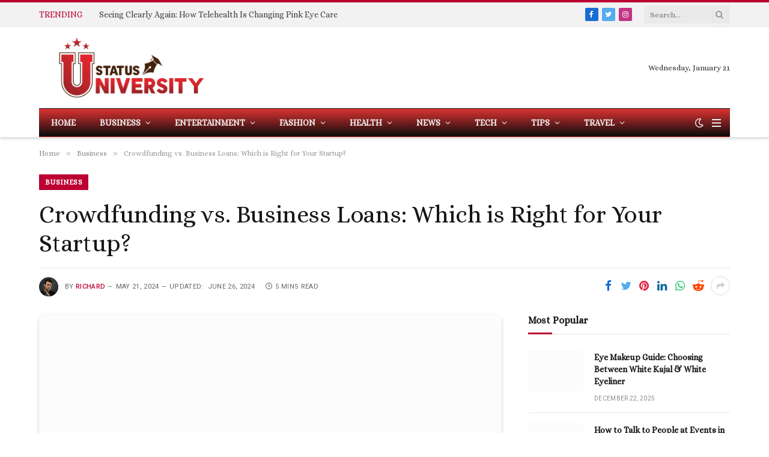

--- FILE ---
content_type: text/html; charset=UTF-8
request_url: https://statusuniversity.com/2024/05/crowdfunding-vs-business-loans.html
body_size: 31789
content:

<!DOCTYPE html>
<html lang="en-US" prefix="og: https://ogp.me/ns#" class="s-light site-s-light">

<head><meta charset="UTF-8" /><script>if(navigator.userAgent.match(/MSIE|Internet Explorer/i)||navigator.userAgent.match(/Trident\/7\..*?rv:11/i)){var href=document.location.href;if(!href.match(/[?&]nowprocket/)){if(href.indexOf("?")==-1){if(href.indexOf("#")==-1){document.location.href=href+"?nowprocket=1"}else{document.location.href=href.replace("#","?nowprocket=1#")}}else{if(href.indexOf("#")==-1){document.location.href=href+"&nowprocket=1"}else{document.location.href=href.replace("#","&nowprocket=1#")}}}}</script><script>(()=>{class RocketLazyLoadScripts{constructor(){this.v="1.2.6",this.triggerEvents=["keydown","mousedown","mousemove","touchmove","touchstart","touchend","wheel"],this.userEventHandler=this.t.bind(this),this.touchStartHandler=this.i.bind(this),this.touchMoveHandler=this.o.bind(this),this.touchEndHandler=this.h.bind(this),this.clickHandler=this.u.bind(this),this.interceptedClicks=[],this.interceptedClickListeners=[],this.l(this),window.addEventListener("pageshow",(t=>{this.persisted=t.persisted,this.everythingLoaded&&this.m()})),this.CSPIssue=sessionStorage.getItem("rocketCSPIssue"),document.addEventListener("securitypolicyviolation",(t=>{this.CSPIssue||"script-src-elem"!==t.violatedDirective||"data"!==t.blockedURI||(this.CSPIssue=!0,sessionStorage.setItem("rocketCSPIssue",!0))})),document.addEventListener("DOMContentLoaded",(()=>{this.k()})),this.delayedScripts={normal:[],async:[],defer:[]},this.trash=[],this.allJQueries=[]}p(t){document.hidden?t.t():(this.triggerEvents.forEach((e=>window.addEventListener(e,t.userEventHandler,{passive:!0}))),window.addEventListener("touchstart",t.touchStartHandler,{passive:!0}),window.addEventListener("mousedown",t.touchStartHandler),document.addEventListener("visibilitychange",t.userEventHandler))}_(){this.triggerEvents.forEach((t=>window.removeEventListener(t,this.userEventHandler,{passive:!0}))),document.removeEventListener("visibilitychange",this.userEventHandler)}i(t){"HTML"!==t.target.tagName&&(window.addEventListener("touchend",this.touchEndHandler),window.addEventListener("mouseup",this.touchEndHandler),window.addEventListener("touchmove",this.touchMoveHandler,{passive:!0}),window.addEventListener("mousemove",this.touchMoveHandler),t.target.addEventListener("click",this.clickHandler),this.L(t.target,!0),this.S(t.target,"onclick","rocket-onclick"),this.C())}o(t){window.removeEventListener("touchend",this.touchEndHandler),window.removeEventListener("mouseup",this.touchEndHandler),window.removeEventListener("touchmove",this.touchMoveHandler,{passive:!0}),window.removeEventListener("mousemove",this.touchMoveHandler),t.target.removeEventListener("click",this.clickHandler),this.L(t.target,!1),this.S(t.target,"rocket-onclick","onclick"),this.M()}h(){window.removeEventListener("touchend",this.touchEndHandler),window.removeEventListener("mouseup",this.touchEndHandler),window.removeEventListener("touchmove",this.touchMoveHandler,{passive:!0}),window.removeEventListener("mousemove",this.touchMoveHandler)}u(t){t.target.removeEventListener("click",this.clickHandler),this.L(t.target,!1),this.S(t.target,"rocket-onclick","onclick"),this.interceptedClicks.push(t),t.preventDefault(),t.stopPropagation(),t.stopImmediatePropagation(),this.M()}O(){window.removeEventListener("touchstart",this.touchStartHandler,{passive:!0}),window.removeEventListener("mousedown",this.touchStartHandler),this.interceptedClicks.forEach((t=>{t.target.dispatchEvent(new MouseEvent("click",{view:t.view,bubbles:!0,cancelable:!0}))}))}l(t){EventTarget.prototype.addEventListenerWPRocketBase=EventTarget.prototype.addEventListener,EventTarget.prototype.addEventListener=function(e,i,o){"click"!==e||t.windowLoaded||i===t.clickHandler||t.interceptedClickListeners.push({target:this,func:i,options:o}),(this||window).addEventListenerWPRocketBase(e,i,o)}}L(t,e){this.interceptedClickListeners.forEach((i=>{i.target===t&&(e?t.removeEventListener("click",i.func,i.options):t.addEventListener("click",i.func,i.options))})),t.parentNode!==document.documentElement&&this.L(t.parentNode,e)}D(){return new Promise((t=>{this.P?this.M=t:t()}))}C(){this.P=!0}M(){this.P=!1}S(t,e,i){t.hasAttribute&&t.hasAttribute(e)&&(event.target.setAttribute(i,event.target.getAttribute(e)),event.target.removeAttribute(e))}t(){this._(this),"loading"===document.readyState?document.addEventListener("DOMContentLoaded",this.R.bind(this)):this.R()}k(){let t=[];document.querySelectorAll("script[type=rocketlazyloadscript][data-rocket-src]").forEach((e=>{let i=e.getAttribute("data-rocket-src");if(i&&!i.startsWith("data:")){0===i.indexOf("//")&&(i=location.protocol+i);try{const o=new URL(i).origin;o!==location.origin&&t.push({src:o,crossOrigin:e.crossOrigin||"module"===e.getAttribute("data-rocket-type")})}catch(t){}}})),t=[...new Map(t.map((t=>[JSON.stringify(t),t]))).values()],this.T(t,"preconnect")}async R(){this.lastBreath=Date.now(),this.j(this),this.F(this),this.I(),this.W(),this.q(),await this.A(this.delayedScripts.normal),await this.A(this.delayedScripts.defer),await this.A(this.delayedScripts.async);try{await this.U(),await this.H(this),await this.J()}catch(t){console.error(t)}window.dispatchEvent(new Event("rocket-allScriptsLoaded")),this.everythingLoaded=!0,this.D().then((()=>{this.O()})),this.N()}W(){document.querySelectorAll("script[type=rocketlazyloadscript]").forEach((t=>{t.hasAttribute("data-rocket-src")?t.hasAttribute("async")&&!1!==t.async?this.delayedScripts.async.push(t):t.hasAttribute("defer")&&!1!==t.defer||"module"===t.getAttribute("data-rocket-type")?this.delayedScripts.defer.push(t):this.delayedScripts.normal.push(t):this.delayedScripts.normal.push(t)}))}async B(t){if(await this.G(),!0!==t.noModule||!("noModule"in HTMLScriptElement.prototype))return new Promise((e=>{let i;function o(){(i||t).setAttribute("data-rocket-status","executed"),e()}try{if(navigator.userAgent.indexOf("Firefox/")>0||""===navigator.vendor||this.CSPIssue)i=document.createElement("script"),[...t.attributes].forEach((t=>{let e=t.nodeName;"type"!==e&&("data-rocket-type"===e&&(e="type"),"data-rocket-src"===e&&(e="src"),i.setAttribute(e,t.nodeValue))})),t.text&&(i.text=t.text),i.hasAttribute("src")?(i.addEventListener("load",o),i.addEventListener("error",(function(){i.setAttribute("data-rocket-status","failed-network"),e()})),setTimeout((()=>{i.isConnected||e()}),1)):(i.text=t.text,o()),t.parentNode.replaceChild(i,t);else{const i=t.getAttribute("data-rocket-type"),s=t.getAttribute("data-rocket-src");i?(t.type=i,t.removeAttribute("data-rocket-type")):t.removeAttribute("type"),t.addEventListener("load",o),t.addEventListener("error",(i=>{this.CSPIssue&&i.target.src.startsWith("data:")?(console.log("WPRocket: data-uri blocked by CSP -> fallback"),t.removeAttribute("src"),this.B(t).then(e)):(t.setAttribute("data-rocket-status","failed-network"),e())})),s?(t.removeAttribute("data-rocket-src"),t.src=s):t.src="data:text/javascript;base64,"+window.btoa(unescape(encodeURIComponent(t.text)))}}catch(i){t.setAttribute("data-rocket-status","failed-transform"),e()}}));t.setAttribute("data-rocket-status","skipped")}async A(t){const e=t.shift();return e&&e.isConnected?(await this.B(e),this.A(t)):Promise.resolve()}q(){this.T([...this.delayedScripts.normal,...this.delayedScripts.defer,...this.delayedScripts.async],"preload")}T(t,e){var i=document.createDocumentFragment();t.forEach((t=>{const o=t.getAttribute&&t.getAttribute("data-rocket-src")||t.src;if(o&&!o.startsWith("data:")){const s=document.createElement("link");s.href=o,s.rel=e,"preconnect"!==e&&(s.as="script"),t.getAttribute&&"module"===t.getAttribute("data-rocket-type")&&(s.crossOrigin=!0),t.crossOrigin&&(s.crossOrigin=t.crossOrigin),t.integrity&&(s.integrity=t.integrity),i.appendChild(s),this.trash.push(s)}})),document.head.appendChild(i)}j(t){let e={};function i(i,o){return e[o].eventsToRewrite.indexOf(i)>=0&&!t.everythingLoaded?"rocket-"+i:i}function o(t,o){!function(t){e[t]||(e[t]={originalFunctions:{add:t.addEventListener,remove:t.removeEventListener},eventsToRewrite:[]},t.addEventListener=function(){arguments[0]=i(arguments[0],t),e[t].originalFunctions.add.apply(t,arguments)},t.removeEventListener=function(){arguments[0]=i(arguments[0],t),e[t].originalFunctions.remove.apply(t,arguments)})}(t),e[t].eventsToRewrite.push(o)}function s(e,i){let o=e[i];e[i]=null,Object.defineProperty(e,i,{get:()=>o||function(){},set(s){t.everythingLoaded?o=s:e["rocket"+i]=o=s}})}o(document,"DOMContentLoaded"),o(window,"DOMContentLoaded"),o(window,"load"),o(window,"pageshow"),o(document,"readystatechange"),s(document,"onreadystatechange"),s(window,"onload"),s(window,"onpageshow");try{Object.defineProperty(document,"readyState",{get:()=>t.rocketReadyState,set(e){t.rocketReadyState=e},configurable:!0}),document.readyState="loading"}catch(t){console.log("WPRocket DJE readyState conflict, bypassing")}}F(t){let e;function i(e){return t.everythingLoaded?e:e.split(" ").map((t=>"load"===t||0===t.indexOf("load.")?"rocket-jquery-load":t)).join(" ")}function o(o){function s(t){const e=o.fn[t];o.fn[t]=o.fn.init.prototype[t]=function(){return this[0]===window&&("string"==typeof arguments[0]||arguments[0]instanceof String?arguments[0]=i(arguments[0]):"object"==typeof arguments[0]&&Object.keys(arguments[0]).forEach((t=>{const e=arguments[0][t];delete arguments[0][t],arguments[0][i(t)]=e}))),e.apply(this,arguments),this}}o&&o.fn&&!t.allJQueries.includes(o)&&(o.fn.ready=o.fn.init.prototype.ready=function(e){return t.domReadyFired?e.bind(document)(o):document.addEventListener("rocket-DOMContentLoaded",(()=>e.bind(document)(o))),o([])},s("on"),s("one"),t.allJQueries.push(o)),e=o}o(window.jQuery),Object.defineProperty(window,"jQuery",{get:()=>e,set(t){o(t)}})}async H(t){const e=document.querySelector("script[data-webpack]");e&&(await async function(){return new Promise((t=>{e.addEventListener("load",t),e.addEventListener("error",t)}))}(),await t.K(),await t.H(t))}async U(){this.domReadyFired=!0;try{document.readyState="interactive"}catch(t){}await this.G(),document.dispatchEvent(new Event("rocket-readystatechange")),await this.G(),document.rocketonreadystatechange&&document.rocketonreadystatechange(),await this.G(),document.dispatchEvent(new Event("rocket-DOMContentLoaded")),await this.G(),window.dispatchEvent(new Event("rocket-DOMContentLoaded"))}async J(){try{document.readyState="complete"}catch(t){}await this.G(),document.dispatchEvent(new Event("rocket-readystatechange")),await this.G(),document.rocketonreadystatechange&&document.rocketonreadystatechange(),await this.G(),window.dispatchEvent(new Event("rocket-load")),await this.G(),window.rocketonload&&window.rocketonload(),await this.G(),this.allJQueries.forEach((t=>t(window).trigger("rocket-jquery-load"))),await this.G();const t=new Event("rocket-pageshow");t.persisted=this.persisted,window.dispatchEvent(t),await this.G(),window.rocketonpageshow&&window.rocketonpageshow({persisted:this.persisted}),this.windowLoaded=!0}m(){document.onreadystatechange&&document.onreadystatechange(),window.onload&&window.onload(),window.onpageshow&&window.onpageshow({persisted:this.persisted})}I(){const t=new Map;document.write=document.writeln=function(e){const i=document.currentScript;i||console.error("WPRocket unable to document.write this: "+e);const o=document.createRange(),s=i.parentElement;let n=t.get(i);void 0===n&&(n=i.nextSibling,t.set(i,n));const c=document.createDocumentFragment();o.setStart(c,0),c.appendChild(o.createContextualFragment(e)),s.insertBefore(c,n)}}async G(){Date.now()-this.lastBreath>45&&(await this.K(),this.lastBreath=Date.now())}async K(){return document.hidden?new Promise((t=>setTimeout(t))):new Promise((t=>requestAnimationFrame(t)))}N(){this.trash.forEach((t=>t.remove()))}static run(){const t=new RocketLazyLoadScripts;t.p(t)}}RocketLazyLoadScripts.run()})();</script>

	
	<meta name="viewport" content="width=device-width, initial-scale=1" />
	
<!-- Search Engine Optimization by Rank Math - https://rankmath.com/ -->
<title>Crowdfunding vs. Business Loans: Right for Your Startup</title><link rel="preload" as="image" imagesrcset="https://statusuniversity.com/wp-content/uploads/2024/05/Screenshot_17.png 700w, https://statusuniversity.com/wp-content/uploads/2024/05/Screenshot_17-300x183.png 300w, https://statusuniversity.com/wp-content/uploads/2024/05/Screenshot_17-150x92.png 150w, https://statusuniversity.com/wp-content/uploads/2024/05/Screenshot_17-450x275.png 450w" imagesizes="(max-width: 755px) 100vw, 755px" /><link rel="preload" as="font" href="https://statusuniversity.com/wp-content/themes/smart-mag/css/icons/fonts/ts-icons.woff2?v2.4" type="font/woff2" crossorigin="anonymous" /><link rel="preload" data-rocket-preload as="style" href="https://fonts.googleapis.com/css?family=Alice%3A400%2C500%2C600%2C700%7CRoboto%3A400%2C500%2C600%2C700&#038;display=swap" /><link rel="stylesheet" href="https://fonts.googleapis.com/css?family=Alice%3A400%2C500%2C600%2C700%7CRoboto%3A400%2C500%2C600%2C700&#038;display=swap" media="print" onload="this.media='all'" /><noscript><link rel="stylesheet" href="https://fonts.googleapis.com/css?family=Alice%3A400%2C500%2C600%2C700%7CRoboto%3A400%2C500%2C600%2C700&#038;display=swap" /></noscript>
<meta name="description" content="Entrepreneurs have several options to fund their startups, with crowdfunding and business loans being two of the most popular methods."/>
<meta name="robots" content="follow, index, max-snippet:-1, max-video-preview:-1, max-image-preview:large"/>
<link rel="canonical" href="https://statusuniversity.com/2024/05/crowdfunding-vs-business-loans.html" />
<meta property="og:locale" content="en_US" />
<meta property="og:type" content="article" />
<meta property="og:title" content="Crowdfunding vs. Business Loans: Right for Your Startup" />
<meta property="og:description" content="Entrepreneurs have several options to fund their startups, with crowdfunding and business loans being two of the most popular methods." />
<meta property="og:url" content="https://statusuniversity.com/2024/05/crowdfunding-vs-business-loans.html" />
<meta property="og:site_name" content="Top 10 Crafts" />
<meta property="article:section" content="Business" />
<meta property="og:updated_time" content="2024-06-26T04:55:51+00:00" />
<meta property="og:image" content="https://statusuniversity.com/wp-content/uploads/2024/05/Screenshot_17.png" />
<meta property="og:image:secure_url" content="https://statusuniversity.com/wp-content/uploads/2024/05/Screenshot_17.png" />
<meta property="og:image:width" content="700" />
<meta property="og:image:height" content="428" />
<meta property="og:image:alt" content="Crowdfunding vs. Business Loans: Which is Right for Your Startup?" />
<meta property="og:image:type" content="image/png" />
<meta property="article:published_time" content="2024-05-21T05:11:16+00:00" />
<meta property="article:modified_time" content="2024-06-26T04:55:51+00:00" />
<meta name="twitter:card" content="summary_large_image" />
<meta name="twitter:title" content="Crowdfunding vs. Business Loans: Right for Your Startup" />
<meta name="twitter:description" content="Entrepreneurs have several options to fund their startups, with crowdfunding and business loans being two of the most popular methods." />
<meta name="twitter:image" content="https://statusuniversity.com/wp-content/uploads/2024/05/Screenshot_17.png" />
<meta name="twitter:label1" content="Written by" />
<meta name="twitter:data1" content="Richard" />
<meta name="twitter:label2" content="Time to read" />
<meta name="twitter:data2" content="4 minutes" />
<script type="application/ld+json" class="rank-math-schema">{"@context":"https://schema.org","@graph":[{"@type":["Person","Organization"],"@id":"https://statusuniversity.com/#person","name":"Top 10 Crafts"},{"@type":"WebSite","@id":"https://statusuniversity.com/#website","url":"https://statusuniversity.com","name":"Top 10 Crafts","publisher":{"@id":"https://statusuniversity.com/#person"},"inLanguage":"en-US"},{"@type":"ImageObject","@id":"https://statusuniversity.com/wp-content/uploads/2024/05/Screenshot_17.png","url":"https://statusuniversity.com/wp-content/uploads/2024/05/Screenshot_17.png","width":"700","height":"428","inLanguage":"en-US"},{"@type":"WebPage","@id":"https://statusuniversity.com/2024/05/crowdfunding-vs-business-loans.html#webpage","url":"https://statusuniversity.com/2024/05/crowdfunding-vs-business-loans.html","name":"Crowdfunding vs. Business Loans: Right for Your Startup","datePublished":"2024-05-21T05:11:16+00:00","dateModified":"2024-06-26T04:55:51+00:00","isPartOf":{"@id":"https://statusuniversity.com/#website"},"primaryImageOfPage":{"@id":"https://statusuniversity.com/wp-content/uploads/2024/05/Screenshot_17.png"},"inLanguage":"en-US"},{"@type":"Person","@id":"https://statusuniversity.com/author/ryme","name":"Richard","url":"https://statusuniversity.com/author/ryme","image":{"@type":"ImageObject","@id":"https://secure.gravatar.com/avatar/10beee35e8abbd564e62b967f9363666a444b67e7f3a7469d06759887ad0d31a?s=96&amp;d=mm&amp;r=g","url":"https://secure.gravatar.com/avatar/10beee35e8abbd564e62b967f9363666a444b67e7f3a7469d06759887ad0d31a?s=96&amp;d=mm&amp;r=g","caption":"Richard","inLanguage":"en-US"},"sameAs":["https://statusuniversity.com/"]},{"@type":"BlogPosting","headline":"Crowdfunding vs. Business Loans: Right for Your Startup","datePublished":"2024-05-21T05:11:16+00:00","dateModified":"2024-06-26T04:55:51+00:00","articleSection":"Business","author":{"@id":"https://statusuniversity.com/author/ryme","name":"Richard"},"publisher":{"@id":"https://statusuniversity.com/#person"},"description":"Entrepreneurs have several options to fund their startups, with crowdfunding and business loans being two of the most popular methods.","name":"Crowdfunding vs. Business Loans: Right for Your Startup","@id":"https://statusuniversity.com/2024/05/crowdfunding-vs-business-loans.html#richSnippet","isPartOf":{"@id":"https://statusuniversity.com/2024/05/crowdfunding-vs-business-loans.html#webpage"},"image":{"@id":"https://statusuniversity.com/wp-content/uploads/2024/05/Screenshot_17.png"},"inLanguage":"en-US","mainEntityOfPage":{"@id":"https://statusuniversity.com/2024/05/crowdfunding-vs-business-loans.html#webpage"}}]}</script>
<!-- /Rank Math WordPress SEO plugin -->

<link rel='dns-prefetch' href='//fonts.googleapis.com' />
<link href='https://fonts.gstatic.com' crossorigin rel='preconnect' />
<link rel="alternate" type="application/rss+xml" title="Statusuniversity &raquo; Feed" href="https://statusuniversity.com/feed" />
<link rel="alternate" title="oEmbed (JSON)" type="application/json+oembed" href="https://statusuniversity.com/wp-json/oembed/1.0/embed?url=https%3A%2F%2Fstatusuniversity.com%2F2024%2F05%2Fcrowdfunding-vs-business-loans.html" />
<link rel="alternate" title="oEmbed (XML)" type="text/xml+oembed" href="https://statusuniversity.com/wp-json/oembed/1.0/embed?url=https%3A%2F%2Fstatusuniversity.com%2F2024%2F05%2Fcrowdfunding-vs-business-loans.html&#038;format=xml" />
<style id='wp-img-auto-sizes-contain-inline-css' type='text/css'>
img:is([sizes=auto i],[sizes^="auto," i]){contain-intrinsic-size:3000px 1500px}
/*# sourceURL=wp-img-auto-sizes-contain-inline-css */
</style>
<style id='wp-emoji-styles-inline-css' type='text/css'>

	img.wp-smiley, img.emoji {
		display: inline !important;
		border: none !important;
		box-shadow: none !important;
		height: 1em !important;
		width: 1em !important;
		margin: 0 0.07em !important;
		vertical-align: -0.1em !important;
		background: none !important;
		padding: 0 !important;
	}
/*# sourceURL=wp-emoji-styles-inline-css */
</style>
<link rel='stylesheet' id='wp-block-library-css' href='https://statusuniversity.com/wp-includes/css/dist/block-library/style.min.css?ver=6.9' type='text/css' media='all' />
<style id='global-styles-inline-css' type='text/css'>
:root{--wp--preset--aspect-ratio--square: 1;--wp--preset--aspect-ratio--4-3: 4/3;--wp--preset--aspect-ratio--3-4: 3/4;--wp--preset--aspect-ratio--3-2: 3/2;--wp--preset--aspect-ratio--2-3: 2/3;--wp--preset--aspect-ratio--16-9: 16/9;--wp--preset--aspect-ratio--9-16: 9/16;--wp--preset--color--black: #000000;--wp--preset--color--cyan-bluish-gray: #abb8c3;--wp--preset--color--white: #ffffff;--wp--preset--color--pale-pink: #f78da7;--wp--preset--color--vivid-red: #cf2e2e;--wp--preset--color--luminous-vivid-orange: #ff6900;--wp--preset--color--luminous-vivid-amber: #fcb900;--wp--preset--color--light-green-cyan: #7bdcb5;--wp--preset--color--vivid-green-cyan: #00d084;--wp--preset--color--pale-cyan-blue: #8ed1fc;--wp--preset--color--vivid-cyan-blue: #0693e3;--wp--preset--color--vivid-purple: #9b51e0;--wp--preset--gradient--vivid-cyan-blue-to-vivid-purple: linear-gradient(135deg,rgb(6,147,227) 0%,rgb(155,81,224) 100%);--wp--preset--gradient--light-green-cyan-to-vivid-green-cyan: linear-gradient(135deg,rgb(122,220,180) 0%,rgb(0,208,130) 100%);--wp--preset--gradient--luminous-vivid-amber-to-luminous-vivid-orange: linear-gradient(135deg,rgb(252,185,0) 0%,rgb(255,105,0) 100%);--wp--preset--gradient--luminous-vivid-orange-to-vivid-red: linear-gradient(135deg,rgb(255,105,0) 0%,rgb(207,46,46) 100%);--wp--preset--gradient--very-light-gray-to-cyan-bluish-gray: linear-gradient(135deg,rgb(238,238,238) 0%,rgb(169,184,195) 100%);--wp--preset--gradient--cool-to-warm-spectrum: linear-gradient(135deg,rgb(74,234,220) 0%,rgb(151,120,209) 20%,rgb(207,42,186) 40%,rgb(238,44,130) 60%,rgb(251,105,98) 80%,rgb(254,248,76) 100%);--wp--preset--gradient--blush-light-purple: linear-gradient(135deg,rgb(255,206,236) 0%,rgb(152,150,240) 100%);--wp--preset--gradient--blush-bordeaux: linear-gradient(135deg,rgb(254,205,165) 0%,rgb(254,45,45) 50%,rgb(107,0,62) 100%);--wp--preset--gradient--luminous-dusk: linear-gradient(135deg,rgb(255,203,112) 0%,rgb(199,81,192) 50%,rgb(65,88,208) 100%);--wp--preset--gradient--pale-ocean: linear-gradient(135deg,rgb(255,245,203) 0%,rgb(182,227,212) 50%,rgb(51,167,181) 100%);--wp--preset--gradient--electric-grass: linear-gradient(135deg,rgb(202,248,128) 0%,rgb(113,206,126) 100%);--wp--preset--gradient--midnight: linear-gradient(135deg,rgb(2,3,129) 0%,rgb(40,116,252) 100%);--wp--preset--font-size--small: 13px;--wp--preset--font-size--medium: 20px;--wp--preset--font-size--large: 36px;--wp--preset--font-size--x-large: 42px;--wp--preset--spacing--20: 0.44rem;--wp--preset--spacing--30: 0.67rem;--wp--preset--spacing--40: 1rem;--wp--preset--spacing--50: 1.5rem;--wp--preset--spacing--60: 2.25rem;--wp--preset--spacing--70: 3.38rem;--wp--preset--spacing--80: 5.06rem;--wp--preset--shadow--natural: 6px 6px 9px rgba(0, 0, 0, 0.2);--wp--preset--shadow--deep: 12px 12px 50px rgba(0, 0, 0, 0.4);--wp--preset--shadow--sharp: 6px 6px 0px rgba(0, 0, 0, 0.2);--wp--preset--shadow--outlined: 6px 6px 0px -3px rgb(255, 255, 255), 6px 6px rgb(0, 0, 0);--wp--preset--shadow--crisp: 6px 6px 0px rgb(0, 0, 0);}:where(.is-layout-flex){gap: 0.5em;}:where(.is-layout-grid){gap: 0.5em;}body .is-layout-flex{display: flex;}.is-layout-flex{flex-wrap: wrap;align-items: center;}.is-layout-flex > :is(*, div){margin: 0;}body .is-layout-grid{display: grid;}.is-layout-grid > :is(*, div){margin: 0;}:where(.wp-block-columns.is-layout-flex){gap: 2em;}:where(.wp-block-columns.is-layout-grid){gap: 2em;}:where(.wp-block-post-template.is-layout-flex){gap: 1.25em;}:where(.wp-block-post-template.is-layout-grid){gap: 1.25em;}.has-black-color{color: var(--wp--preset--color--black) !important;}.has-cyan-bluish-gray-color{color: var(--wp--preset--color--cyan-bluish-gray) !important;}.has-white-color{color: var(--wp--preset--color--white) !important;}.has-pale-pink-color{color: var(--wp--preset--color--pale-pink) !important;}.has-vivid-red-color{color: var(--wp--preset--color--vivid-red) !important;}.has-luminous-vivid-orange-color{color: var(--wp--preset--color--luminous-vivid-orange) !important;}.has-luminous-vivid-amber-color{color: var(--wp--preset--color--luminous-vivid-amber) !important;}.has-light-green-cyan-color{color: var(--wp--preset--color--light-green-cyan) !important;}.has-vivid-green-cyan-color{color: var(--wp--preset--color--vivid-green-cyan) !important;}.has-pale-cyan-blue-color{color: var(--wp--preset--color--pale-cyan-blue) !important;}.has-vivid-cyan-blue-color{color: var(--wp--preset--color--vivid-cyan-blue) !important;}.has-vivid-purple-color{color: var(--wp--preset--color--vivid-purple) !important;}.has-black-background-color{background-color: var(--wp--preset--color--black) !important;}.has-cyan-bluish-gray-background-color{background-color: var(--wp--preset--color--cyan-bluish-gray) !important;}.has-white-background-color{background-color: var(--wp--preset--color--white) !important;}.has-pale-pink-background-color{background-color: var(--wp--preset--color--pale-pink) !important;}.has-vivid-red-background-color{background-color: var(--wp--preset--color--vivid-red) !important;}.has-luminous-vivid-orange-background-color{background-color: var(--wp--preset--color--luminous-vivid-orange) !important;}.has-luminous-vivid-amber-background-color{background-color: var(--wp--preset--color--luminous-vivid-amber) !important;}.has-light-green-cyan-background-color{background-color: var(--wp--preset--color--light-green-cyan) !important;}.has-vivid-green-cyan-background-color{background-color: var(--wp--preset--color--vivid-green-cyan) !important;}.has-pale-cyan-blue-background-color{background-color: var(--wp--preset--color--pale-cyan-blue) !important;}.has-vivid-cyan-blue-background-color{background-color: var(--wp--preset--color--vivid-cyan-blue) !important;}.has-vivid-purple-background-color{background-color: var(--wp--preset--color--vivid-purple) !important;}.has-black-border-color{border-color: var(--wp--preset--color--black) !important;}.has-cyan-bluish-gray-border-color{border-color: var(--wp--preset--color--cyan-bluish-gray) !important;}.has-white-border-color{border-color: var(--wp--preset--color--white) !important;}.has-pale-pink-border-color{border-color: var(--wp--preset--color--pale-pink) !important;}.has-vivid-red-border-color{border-color: var(--wp--preset--color--vivid-red) !important;}.has-luminous-vivid-orange-border-color{border-color: var(--wp--preset--color--luminous-vivid-orange) !important;}.has-luminous-vivid-amber-border-color{border-color: var(--wp--preset--color--luminous-vivid-amber) !important;}.has-light-green-cyan-border-color{border-color: var(--wp--preset--color--light-green-cyan) !important;}.has-vivid-green-cyan-border-color{border-color: var(--wp--preset--color--vivid-green-cyan) !important;}.has-pale-cyan-blue-border-color{border-color: var(--wp--preset--color--pale-cyan-blue) !important;}.has-vivid-cyan-blue-border-color{border-color: var(--wp--preset--color--vivid-cyan-blue) !important;}.has-vivid-purple-border-color{border-color: var(--wp--preset--color--vivid-purple) !important;}.has-vivid-cyan-blue-to-vivid-purple-gradient-background{background: var(--wp--preset--gradient--vivid-cyan-blue-to-vivid-purple) !important;}.has-light-green-cyan-to-vivid-green-cyan-gradient-background{background: var(--wp--preset--gradient--light-green-cyan-to-vivid-green-cyan) !important;}.has-luminous-vivid-amber-to-luminous-vivid-orange-gradient-background{background: var(--wp--preset--gradient--luminous-vivid-amber-to-luminous-vivid-orange) !important;}.has-luminous-vivid-orange-to-vivid-red-gradient-background{background: var(--wp--preset--gradient--luminous-vivid-orange-to-vivid-red) !important;}.has-very-light-gray-to-cyan-bluish-gray-gradient-background{background: var(--wp--preset--gradient--very-light-gray-to-cyan-bluish-gray) !important;}.has-cool-to-warm-spectrum-gradient-background{background: var(--wp--preset--gradient--cool-to-warm-spectrum) !important;}.has-blush-light-purple-gradient-background{background: var(--wp--preset--gradient--blush-light-purple) !important;}.has-blush-bordeaux-gradient-background{background: var(--wp--preset--gradient--blush-bordeaux) !important;}.has-luminous-dusk-gradient-background{background: var(--wp--preset--gradient--luminous-dusk) !important;}.has-pale-ocean-gradient-background{background: var(--wp--preset--gradient--pale-ocean) !important;}.has-electric-grass-gradient-background{background: var(--wp--preset--gradient--electric-grass) !important;}.has-midnight-gradient-background{background: var(--wp--preset--gradient--midnight) !important;}.has-small-font-size{font-size: var(--wp--preset--font-size--small) !important;}.has-medium-font-size{font-size: var(--wp--preset--font-size--medium) !important;}.has-large-font-size{font-size: var(--wp--preset--font-size--large) !important;}.has-x-large-font-size{font-size: var(--wp--preset--font-size--x-large) !important;}
/*# sourceURL=global-styles-inline-css */
</style>

<style id='classic-theme-styles-inline-css' type='text/css'>
/*! This file is auto-generated */
.wp-block-button__link{color:#fff;background-color:#32373c;border-radius:9999px;box-shadow:none;text-decoration:none;padding:calc(.667em + 2px) calc(1.333em + 2px);font-size:1.125em}.wp-block-file__button{background:#32373c;color:#fff;text-decoration:none}
/*# sourceURL=/wp-includes/css/classic-themes.min.css */
</style>
<link data-minify="1" rel='stylesheet' id='smartmag-core-css' href='https://statusuniversity.com/wp-content/cache/min/1/wp-content/themes/smart-mag/style.css?ver=1740896063' type='text/css' media='all' />
<style id='smartmag-core-inline-css' type='text/css'>
:root { --c-main: #bc0032;
--c-main-rgb: 188,0,50;
--text-font: "Alice", system-ui, -apple-system, "Segoe UI", Arial, sans-serif;
--body-font: "Alice", system-ui, -apple-system, "Segoe UI", Arial, sans-serif;
--ui-font: "Alice", system-ui, -apple-system, "Segoe UI", Arial, sans-serif;
--title-font: "Alice", system-ui, -apple-system, "Segoe UI", Arial, sans-serif;
--h-font: "Alice", system-ui, -apple-system, "Segoe UI", Arial, sans-serif;
--title-font: "Alice", system-ui, -apple-system, "Segoe UI", Arial, sans-serif;
--h-font: "Alice", system-ui, -apple-system, "Segoe UI", Arial, sans-serif;
--text-h-font: var(--h-font);
--title-size-xs: 14px;
--title-size-s: 14px;
--title-size-n: 16px;
--title-size-m: 17px;
--title-size-l: 19px;
--title-size-xl: 21px;
--main-width: 1150px;
--excerpt-size: 14px; }
:root { --sidebar-width: 336px; }
.ts-row, .has-el-gap { --sidebar-c-width: calc(var(--sidebar-width) + var(--grid-gutter-h) + var(--sidebar-c-pad)); }
:root { --sidebar-pad: 26px; --sidebar-sep-pad: 26px; }
.main-wrap > .main { margin-top: 28px; }
.smart-head-main { --c-shadow: #dbdbdb; }
.smart-head-main .smart-head-bot { background: linear-gradient(360deg, #0a0a0a 0%, #dd3333 100%); }
.mobile-menu { font-size: 15px; }
.off-canvas { background-color: rgba(175,0,76,0.99); }
.smart-head-main .hamburger-icon { width: 15px; --height: 13px; }
.trending-ticker .heading { margin-right: 28px; }
.s-dark .upper-footer { background-color: #bc0032; }
.upper-footer > .wrap { padding-bottom: 50px; }
.main-footer .lower-footer { background-color: #bc0032; }
.lower-footer { color: #ffffff; }
.post-meta { font-family: "Roboto", system-ui, -apple-system, "Segoe UI", Arial, sans-serif; }
.post-meta .meta-item, .post-meta .text-in { font-size: 10px; font-weight: normal; text-transform: uppercase; letter-spacing: .03em; }
.post-meta .text-in, .post-meta .post-cat > a { font-size: 11px; }
.post-meta .post-cat > a { font-weight: bold; text-transform: uppercase; letter-spacing: .1em; }
.post-meta .post-author > a { color: var(--c-main); }
.cat-labels .category { font-size: 10px; }
.block-head-c .heading { font-size: 16px; text-transform: initial; }
.block-head-c { --line-weight: 3px; --border-weight: 1px; }
.loop-grid .ratio-is-custom { padding-bottom: calc(100% / 1.68); }
.loop-small .media { width: 36%; max-width: 50%; }
.loop-small .media:not(i) { max-width: 92px; }
.single-featured .featured, .the-post-header .featured { border-radius: 10px; --media-radius: 10px; overflow: hidden; }
.post-meta-single .meta-item, .post-meta-single .text-in { font-size: 11px; }
.comments-area .comment-content { font-size: 14px; }
.comments-area .comment-meta { font-size: 12px; }
.the-post-header .post-meta .post-title { font-weight: 500; line-height: 1.2; }
.entry-content { font-size: 15.7px; }
.site-s-light .entry-content { color: #1c1c1c; }
.entry-content { --c-a: #256eed; }
.post-share-b:not(.is-not-global) { --service-height: 36px; }
.post-share-b:not(.is-not-global) .service .label { font-size: 12px; }
.post-share-float .service { width: 38px; height: 38px; font-size: 15px; }
.site-s-light .s-head-modern-a .post-meta { --c-post-meta: #606060; }
.category .feat-grid { --grid-gap: 2px; }
@media (min-width: 940px) and (max-width: 1200px) { .ts-row, .has-el-gap { --sidebar-c-width: calc(var(--sidebar-width) + var(--grid-gutter-h) + var(--sidebar-c-pad)); } }
@media (min-width: 768px) and (max-width: 940px) { .ts-contain, .main { padding-left: 35px; padding-right: 35px; } }
@media (max-width: 767px) { .ts-contain, .main { padding-left: 25px; padding-right: 25px; } }


/*# sourceURL=smartmag-core-inline-css */
</style>
<link data-minify="1" rel='stylesheet' id='smartmag-magnific-popup-css' href='https://statusuniversity.com/wp-content/cache/min/1/wp-content/themes/smart-mag/css/lightbox.css?ver=1740896063' type='text/css' media='all' />
<link data-minify="1" rel='stylesheet' id='smartmag-icons-css' href='https://statusuniversity.com/wp-content/cache/min/1/wp-content/themes/smart-mag/css/icons/icons.css?ver=1740896063' type='text/css' media='all' />

<style id='rocket-lazyload-inline-css' type='text/css'>
.rll-youtube-player{position:relative;padding-bottom:56.23%;height:0;overflow:hidden;max-width:100%;}.rll-youtube-player:focus-within{outline: 2px solid currentColor;outline-offset: 5px;}.rll-youtube-player iframe{position:absolute;top:0;left:0;width:100%;height:100%;z-index:100;background:0 0}.rll-youtube-player img{bottom:0;display:block;left:0;margin:auto;max-width:100%;width:100%;position:absolute;right:0;top:0;border:none;height:auto;-webkit-transition:.4s all;-moz-transition:.4s all;transition:.4s all}.rll-youtube-player img:hover{-webkit-filter:brightness(75%)}.rll-youtube-player .play{height:100%;width:100%;left:0;top:0;position:absolute;background:var(--wpr-bg-60429918-8678-4b1e-ba41-fe233edfd1d0) no-repeat center;background-color: transparent !important;cursor:pointer;border:none;}
/*# sourceURL=rocket-lazyload-inline-css */
</style>
<script type="rocketlazyloadscript" data-minify="1" data-rocket-type="text/javascript" data-rocket-src="https://statusuniversity.com/wp-content/cache/min/1/wp-content/plugins/sphere-post-views/assets/js/post-views.js?ver=1740896063" id="sphere-post-views-js" data-rocket-defer defer></script>
<script type="rocketlazyloadscript" data-rocket-type="text/javascript" id="sphere-post-views-js-after">
/* <![CDATA[ */
var Sphere_PostViews = {"ajaxUrl":"https:\/\/statusuniversity.com\/wp-admin\/admin-ajax.php?sphere_post_views=1","sampling":0,"samplingRate":10,"repeatCountDelay":0,"postID":6900,"token":"b0baadcad6"}
//# sourceURL=sphere-post-views-js-after
/* ]]> */
</script>
<script type="text/javascript" src="https://statusuniversity.com/wp-includes/js/jquery/jquery.min.js?ver=3.7.1" id="jquery-core-js" data-rocket-defer defer></script>
<script type="text/javascript" src="https://statusuniversity.com/wp-includes/js/jquery/jquery-migrate.min.js?ver=3.4.1" id="jquery-migrate-js" data-rocket-defer defer></script>
<link rel="https://api.w.org/" href="https://statusuniversity.com/wp-json/" /><link rel="alternate" title="JSON" type="application/json" href="https://statusuniversity.com/wp-json/wp/v2/posts/6900" /><link rel="EditURI" type="application/rsd+xml" title="RSD" href="https://statusuniversity.com/xmlrpc.php?rsd" />
<meta name="generator" content="WordPress 6.9" />
<link rel='shortlink' href='https://statusuniversity.com/?p=6900' />

		<script type="rocketlazyloadscript">
		var BunyadSchemeKey = 'bunyad-scheme';
		(() => {
			const d = document.documentElement;
			const c = d.classList;
			var scheme = localStorage.getItem(BunyadSchemeKey);
			
			if (scheme) {
				d.dataset.origClass = c;
				scheme === 'dark' ? c.remove('s-light', 'site-s-light') : c.remove('s-dark', 'site-s-dark');
				c.add('site-s-' + scheme, 's-' + scheme);
			}
		})();
		</script>
		<meta name="generator" content="Elementor 3.16.6; features: e_dom_optimization, e_optimized_assets_loading, e_optimized_css_loading, additional_custom_breakpoints; settings: css_print_method-external, google_font-enabled, font_display-swap">
<link rel="icon" href="https://statusuniversity.com/wp-content/uploads/2023/10/cropped-Favicon-32x32.png" sizes="32x32" />
<link rel="icon" href="https://statusuniversity.com/wp-content/uploads/2023/10/cropped-Favicon-192x192.png" sizes="192x192" />
<link rel="apple-touch-icon" href="https://statusuniversity.com/wp-content/uploads/2023/10/cropped-Favicon-180x180.png" />
<meta name="msapplication-TileImage" content="https://statusuniversity.com/wp-content/uploads/2023/10/cropped-Favicon-270x270.png" />
<noscript><style id="rocket-lazyload-nojs-css">.rll-youtube-player, [data-lazy-src]{display:none !important;}</style></noscript>

<style id="wpr-lazyload-bg-container"></style><style id="wpr-lazyload-bg-exclusion"></style>
<noscript>
<style id="wpr-lazyload-bg-nostyle">.rll-youtube-player .play{--wpr-bg-60429918-8678-4b1e-ba41-fe233edfd1d0: url('https://statusuniversity.com/wp-content/plugins/wp-rocket/assets/img/youtube.png');}</style>
</noscript>
<script type="application/javascript">const rocket_pairs = [{"selector":".rll-youtube-player .play","style":".rll-youtube-player .play{--wpr-bg-60429918-8678-4b1e-ba41-fe233edfd1d0: url('https:\/\/statusuniversity.com\/wp-content\/plugins\/wp-rocket\/assets\/img\/youtube.png');}","hash":"60429918-8678-4b1e-ba41-fe233edfd1d0","url":"https:\/\/statusuniversity.com\/wp-content\/plugins\/wp-rocket\/assets\/img\/youtube.png"}]; const rocket_excluded_pairs = [];</script><meta name="generator" content="WP Rocket 3.17.4" data-wpr-features="wpr_lazyload_css_bg_img wpr_delay_js wpr_defer_js wpr_minify_js wpr_lazyload_images wpr_lazyload_iframes wpr_minify_css wpr_desktop wpr_preload_links" /></head>

<body class="wp-singular post-template-default single single-post postid-6900 single-format-standard wp-theme-smart-mag non-logged-in right-sidebar post-layout-large-b post-cat-13 has-lb has-lb-sm layout-normal elementor-default elementor-kit-3219">



<div data-rocket-location-hash="a933d212100e5e0b47adec7322983482" class="main-wrap">

	
<div data-rocket-location-hash="f095da910053694a9017f7c35c9c7614" class="off-canvas-backdrop"></div>
<div data-rocket-location-hash="b9bedebb507d088b143157970a77b56c" class="mobile-menu-container off-canvas s-dark" id="off-canvas">

	<div data-rocket-location-hash="74c5b8180307cd6dba3c190477edcc0a" class="off-canvas-head">
		<a href="#" class="close"><i class="tsi tsi-times"></i></a>

		<div class="ts-logo">
			<img class="logo-mobile logo-image logo-image-dark" src="data:image/svg+xml,%3Csvg%20xmlns='http://www.w3.org/2000/svg'%20viewBox='0%200%20303%20135'%3E%3C/svg%3E" width="303" height="135" alt="Statusuniversity" data-lazy-src="https://statusuniversity.com/wp-content/uploads/2023/10/Logo.png"/><noscript><img class="logo-mobile logo-image logo-image-dark" src="https://statusuniversity.com/wp-content/uploads/2023/10/Logo.png" width="303" height="135" alt="Statusuniversity"/></noscript><img class="logo-mobile logo-image" src="data:image/svg+xml,%3Csvg%20xmlns='http://www.w3.org/2000/svg'%20viewBox='0%200%20303%20135'%3E%3C/svg%3E" width="303" height="135" alt="Statusuniversity" data-lazy-src="https://statusuniversity.com/wp-content/uploads/2023/10/Logo.png"/><noscript><img class="logo-mobile logo-image" src="https://statusuniversity.com/wp-content/uploads/2023/10/Logo.png" width="303" height="135" alt="Statusuniversity"/></noscript>		</div>
	</div>

	<div data-rocket-location-hash="43bfab4188aca985be6c3bccc02821fc" class="off-canvas-content">

		
			<ul id="menu-main-menu" class="mobile-menu"><li id="menu-item-3262" class="menu-item menu-item-type-post_type menu-item-object-page menu-item-home menu-item-3262"><a href="https://statusuniversity.com/">Home</a></li>
<li id="menu-item-3223" class="menu-item menu-item-type-taxonomy menu-item-object-category current-post-ancestor current-menu-parent current-post-parent menu-item-3223"><a href="https://statusuniversity.com/business">Business</a></li>
<li id="menu-item-3224" class="menu-item menu-item-type-taxonomy menu-item-object-category menu-item-3224"><a href="https://statusuniversity.com/entertainment">Entertainment</a></li>
<li id="menu-item-3225" class="menu-item menu-item-type-taxonomy menu-item-object-category menu-item-3225"><a href="https://statusuniversity.com/fashion">Fashion</a></li>
<li id="menu-item-3226" class="menu-item menu-item-type-taxonomy menu-item-object-category menu-item-3226"><a href="https://statusuniversity.com/health">Health</a></li>
<li id="menu-item-3227" class="menu-item menu-item-type-taxonomy menu-item-object-category menu-item-3227"><a href="https://statusuniversity.com/news">News</a></li>
<li id="menu-item-3228" class="menu-item menu-item-type-taxonomy menu-item-object-category menu-item-3228"><a href="https://statusuniversity.com/tech">Tech</a></li>
<li id="menu-item-3229" class="menu-item menu-item-type-taxonomy menu-item-object-category menu-item-3229"><a href="https://statusuniversity.com/tips">Tips</a></li>
<li id="menu-item-3230" class="menu-item menu-item-type-taxonomy menu-item-object-category menu-item-3230"><a href="https://statusuniversity.com/travel">Travel</a></li>
</ul>
		
		
		
		<div class="spc-social-block spc-social spc-social-b smart-head-social">
		
			
				<a href="#" class="link service s-facebook" target="_blank" rel="noopener">
					<i class="icon tsi tsi-facebook"></i>
					<span class="visuallyhidden">Facebook</span>
				</a>
									
			
				<a href="#" class="link service s-twitter" target="_blank" rel="noopener">
					<i class="icon tsi tsi-twitter"></i>
					<span class="visuallyhidden">Twitter</span>
				</a>
									
			
				<a href="#" class="link service s-instagram" target="_blank" rel="noopener">
					<i class="icon tsi tsi-instagram"></i>
					<span class="visuallyhidden">Instagram</span>
				</a>
									
			
		</div>

		
	</div>

</div>
<div data-rocket-location-hash="db18296f1a13c199490f248cf75b7a4f" class="smart-head smart-head-legacy smart-head-main" id="smart-head" data-sticky="auto" data-sticky-type="smart" data-sticky-full="1">
	
	<div data-rocket-location-hash="f99693ad3a56acdd2b6960bec12d1bb0" class="smart-head-row smart-head-top is-light smart-head-row-full">

		<div class="inner wrap">

							
				<div class="items items-left ">
				
<div class="trending-ticker" data-delay="8">
	<span class="heading">Trending</span>

	<ul>
				
			<li><a href="https://statusuniversity.com/2026/01/telehealth-pink-eye-care-transformation.html" class="post-link">Seeing Clearly Again: How Telehealth Is Changing Pink Eye Care</a></li>
		
				
			<li><a href="https://statusuniversity.com/2026/01/modern-engine-centers-expertise-importance.html" class="post-link">Inside Modern Engine Centers And Why Expertise Still Matters</a></li>
		
				
			<li><a href="https://statusuniversity.com/2025/12/wet-shave-vs-electric-shaver.html" class="post-link">Wet Shave or Electric Shaver? A Complete Comparison</a></li>
		
				
			<li><a href="https://statusuniversity.com/2025/12/australian-seo-agencies-ai-research-planning.html" class="post-link">Australian SEO Agencies Leaning on AI to Speed Up Research and Planning (2026)</a></li>
		
				
			<li><a href="https://statusuniversity.com/2025/12/weekend-program-breaks-daily-patterns.html" class="post-link">Spending a Weekend Program That Breaks Daily Patterns </a></li>
		
				
			<li><a href="https://statusuniversity.com/2025/12/eye-makeup-guide-choosing-between-white-kajal-white-eyeliner.html" class="post-link">Eye Makeup Guide: Choosing Between White Kajal &#038; White Eyeliner</a></li>
		
				
			<li><a href="https://statusuniversity.com/2025/12/how-to-talk-to-people-at-events-in-london.html" class="post-link">How to Talk to People at Events in London</a></li>
		
				
			<li><a href="https://statusuniversity.com/2025/12/evolution-online-gaming-platforms-user-experience.html" class="post-link">The Evolution of Online Gaming Platforms and User Experience</a></li>
		
				
			</ul>
</div>
				</div>

							
				<div class="items items-center empty">
								</div>

							
				<div class="items items-right ">
				
		<div class="spc-social-block spc-social spc-social-c smart-head-social spc-social-colors spc-social-bg">
		
			
				<a href="#" class="link service s-facebook" target="_blank" rel="noopener">
					<i class="icon tsi tsi-facebook"></i>
					<span class="visuallyhidden">Facebook</span>
				</a>
									
			
				<a href="#" class="link service s-twitter" target="_blank" rel="noopener">
					<i class="icon tsi tsi-twitter"></i>
					<span class="visuallyhidden">Twitter</span>
				</a>
									
			
				<a href="#" class="link service s-instagram" target="_blank" rel="noopener">
					<i class="icon tsi tsi-instagram"></i>
					<span class="visuallyhidden">Instagram</span>
				</a>
									
			
		</div>

		

	<div class="smart-head-search">
		<form role="search" class="search-form" action="https://statusuniversity.com/" method="get">
			<input type="text" name="s" class="query live-search-query" value="" placeholder="Search..." autocomplete="off" />
			<button class="search-button" type="submit">
				<i class="tsi tsi-search"></i>
				<span class="visuallyhidden"></span>
			</button>
		</form>
	</div> <!-- .search -->

				</div>

						
		</div>
	</div>

	
	<div data-rocket-location-hash="ce03145ae535fbfd496b3df978708424" class="smart-head-row smart-head-mid is-light smart-head-row-full">

		<div class="inner wrap">

							
				<div class="items items-left ">
					<a href="https://statusuniversity.com/" title="Statusuniversity" rel="home" class="logo-link ts-logo logo-is-image">
		<span>
			
				
					<img src="data:image/svg+xml,%3Csvg%20xmlns='http://www.w3.org/2000/svg'%20viewBox='0%200%20303%20135'%3E%3C/svg%3E" class="logo-image logo-image-dark" alt="Statusuniversity" data-lazy-srcset="https://statusuniversity.com/wp-content/uploads/2023/10/Logo-1.png ,https://statusuniversity.com/wp-content/uploads/2023/10/Logo.png 2x" width="303" height="135" data-lazy-src="https://statusuniversity.com/wp-content/uploads/2023/10/Logo-1.png"/><noscript><img src="https://statusuniversity.com/wp-content/uploads/2023/10/Logo-1.png" class="logo-image logo-image-dark" alt="Statusuniversity" srcset="https://statusuniversity.com/wp-content/uploads/2023/10/Logo-1.png ,https://statusuniversity.com/wp-content/uploads/2023/10/Logo.png 2x" width="303" height="135"/></noscript><img src="data:image/svg+xml,%3Csvg%20xmlns='http://www.w3.org/2000/svg'%20viewBox='0%200%20303%20135'%3E%3C/svg%3E" class="logo-image" alt="Statusuniversity" data-lazy-srcset="https://statusuniversity.com/wp-content/uploads/2023/10/Logo-1.png ,https://statusuniversity.com/wp-content/uploads/2023/10/Logo.png 2x" width="303" height="135" data-lazy-src="https://statusuniversity.com/wp-content/uploads/2023/10/Logo-1.png"/><noscript><img src="https://statusuniversity.com/wp-content/uploads/2023/10/Logo-1.png" class="logo-image" alt="Statusuniversity" srcset="https://statusuniversity.com/wp-content/uploads/2023/10/Logo-1.png ,https://statusuniversity.com/wp-content/uploads/2023/10/Logo.png 2x" width="303" height="135"/></noscript>
									 
					</span>
	</a>				</div>

							
				<div class="items items-center empty">
								</div>

							
				<div class="items items-right ">
				
<span class="h-date">
	Wednesday, January 21</span>				</div>

						
		</div>
	</div>

	
	<div data-rocket-location-hash="74b926a2496aabc11c1f64c9b0f0b147" class="smart-head-row smart-head-bot s-dark wrap">

		<div class="inner full">

							
				<div class="items items-left ">
					<div class="nav-wrap">
		<nav class="navigation navigation-main nav-hov-b">
			<ul id="menu-main-menu-1" class="menu"><li class="menu-item menu-item-type-post_type menu-item-object-page menu-item-home menu-item-3262"><a href="https://statusuniversity.com/">Home</a></li>
<li class="menu-item menu-item-type-taxonomy menu-item-object-category current-post-ancestor current-menu-parent current-post-parent menu-cat-13 menu-item-has-children item-mega-menu menu-item-3223"><a href="https://statusuniversity.com/business">Business</a>
<div class="sub-menu mega-menu mega-menu-a wrap">

		
	
	<section class="column recent-posts" data-columns="5">
					<div class="posts" data-id="13">

						<section class="block-wrap block-grid mb-none" data-id="1">

				
			<div class="block-content">
					
	<div class="loop loop-grid loop-grid-sm grid grid-5 md:grid-2 xs:grid-1">

					
<article class="l-post grid-post grid-sm-post">

	
			<div class="media">

		
			<a href="https://statusuniversity.com/2025/12/wet-shave-vs-electric-shaver.html" class="image-link media-ratio ratio-is-custom" title="Wet Shave or Electric Shaver? A Complete Comparison"><span data-bgsrc="https://statusuniversity.com/wp-content/uploads/2025/12/Wet-Shave-or-Electric-Shaver-450x253.jpg" class="img bg-cover wp-post-image attachment-bunyad-medium size-bunyad-medium lazyload" data-bgset="https://statusuniversity.com/wp-content/uploads/2025/12/Wet-Shave-or-Electric-Shaver-450x253.jpg 450w, https://statusuniversity.com/wp-content/uploads/2025/12/Wet-Shave-or-Electric-Shaver-300x168.jpg 300w, https://statusuniversity.com/wp-content/uploads/2025/12/Wet-Shave-or-Electric-Shaver-150x84.jpg 150w, https://statusuniversity.com/wp-content/uploads/2025/12/Wet-Shave-or-Electric-Shaver.jpg 700w" data-sizes="(max-width: 361px) 100vw, 361px"></span></a>			
			
			
			
		
		</div>
	

	
		<div class="content">

			<div class="post-meta post-meta-a has-below"><h2 class="is-title post-title"><a href="https://statusuniversity.com/2025/12/wet-shave-vs-electric-shaver.html">Wet Shave or Electric Shaver? A Complete Comparison</a></h2><div class="post-meta-items meta-below"><span class="meta-item date"><span class="date-link"><time class="post-date" datetime="2025-12-31T16:45:59+00:00">December 31, 2025</time></span></span></div></div>			
			
			
		</div>

	
</article>					
<article class="l-post grid-post grid-sm-post">

	
			<div class="media">

		
			<a href="https://statusuniversity.com/2025/12/the-best-time-of-the-day-to-trade-fx.html" class="image-link media-ratio ratio-is-custom" title="The Best Time of the Day to Trade FX"><span data-bgsrc="https://statusuniversity.com/wp-content/uploads/2026/01/Screenshot_2-450x275.png" class="img bg-cover wp-post-image attachment-bunyad-medium size-bunyad-medium lazyload" data-bgset="https://statusuniversity.com/wp-content/uploads/2026/01/Screenshot_2-450x275.png 450w, https://statusuniversity.com/wp-content/uploads/2026/01/Screenshot_2-300x183.png 300w, https://statusuniversity.com/wp-content/uploads/2026/01/Screenshot_2-150x92.png 150w, https://statusuniversity.com/wp-content/uploads/2026/01/Screenshot_2.png 700w" data-sizes="(max-width: 361px) 100vw, 361px"></span></a>			
			
			
			
		
		</div>
	

	
		<div class="content">

			<div class="post-meta post-meta-a has-below"><h2 class="is-title post-title"><a href="https://statusuniversity.com/2025/12/the-best-time-of-the-day-to-trade-fx.html">The Best Time of the Day to Trade FX</a></h2><div class="post-meta-items meta-below"><span class="meta-item date"><span class="date-link"><time class="post-date" datetime="2025-12-07T06:22:34+00:00">December 7, 2025</time></span></span></div></div>			
			
			
		</div>

	
</article>					
<article class="l-post grid-post grid-sm-post">

	
			<div class="media">

		
			<a href="https://statusuniversity.com/2025/09/refrigeration-parts-supplier-business-impact.html" class="image-link media-ratio ratio-is-custom" title="Quality Refrigeration Parts: Why Your Supplier Choice Makes or Breaks Your Business"><span data-bgsrc="https://statusuniversity.com/wp-content/uploads/2025/09/Screenshot_16-450x275.png" class="img bg-cover wp-post-image attachment-bunyad-medium size-bunyad-medium lazyload" data-bgset="https://statusuniversity.com/wp-content/uploads/2025/09/Screenshot_16-450x275.png 450w, https://statusuniversity.com/wp-content/uploads/2025/09/Screenshot_16-300x183.png 300w, https://statusuniversity.com/wp-content/uploads/2025/09/Screenshot_16-150x92.png 150w, https://statusuniversity.com/wp-content/uploads/2025/09/Screenshot_16.png 700w" data-sizes="(max-width: 361px) 100vw, 361px"></span></a>			
			
			
			
		
		</div>
	

	
		<div class="content">

			<div class="post-meta post-meta-a has-below"><h2 class="is-title post-title"><a href="https://statusuniversity.com/2025/09/refrigeration-parts-supplier-business-impact.html">Quality Refrigeration Parts: Why Your Supplier Choice Makes or Breaks Your Business</a></h2><div class="post-meta-items meta-below"><span class="meta-item date"><span class="date-link"><time class="post-date" datetime="2025-09-30T06:17:37+00:00">September 30, 2025</time></span></span></div></div>			
			
			
		</div>

	
</article>					
<article class="l-post grid-post grid-sm-post">

	
			<div class="media">

		
			<a href="https://statusuniversity.com/2025/09/truck-winches-driving-industrial-success.html" class="image-link media-ratio ratio-is-custom" title="From Heavy Lifting to Emergency Recovery: How Truck Winches Drive Industrial Success"><span data-bgsrc="https://statusuniversity.com/wp-content/uploads/2025/09/Screenshot_15-450x275.png" class="img bg-cover wp-post-image attachment-bunyad-medium size-bunyad-medium lazyload" data-bgset="https://statusuniversity.com/wp-content/uploads/2025/09/Screenshot_15-450x275.png 450w, https://statusuniversity.com/wp-content/uploads/2025/09/Screenshot_15-300x183.png 300w, https://statusuniversity.com/wp-content/uploads/2025/09/Screenshot_15-150x92.png 150w, https://statusuniversity.com/wp-content/uploads/2025/09/Screenshot_15.png 700w" data-sizes="(max-width: 361px) 100vw, 361px"></span></a>			
			
			
			
		
		</div>
	

	
		<div class="content">

			<div class="post-meta post-meta-a has-below"><h2 class="is-title post-title"><a href="https://statusuniversity.com/2025/09/truck-winches-driving-industrial-success.html">From Heavy Lifting to Emergency Recovery: How Truck Winches Drive Industrial Success</a></h2><div class="post-meta-items meta-below"><span class="meta-item date"><span class="date-link"><time class="post-date" datetime="2025-09-30T06:17:05+00:00">September 30, 2025</time></span></span></div></div>			
			
			
		</div>

	
</article>					
<article class="l-post grid-post grid-sm-post">

	
			<div class="media">

		
			<a href="https://statusuniversity.com/2025/09/new-zealand-businesses-hiring-virtual-cfo-abroad.html" class="image-link media-ratio ratio-is-custom" title="Why New Zealand Businesses Are Hiring a Virtual CFO from Outside the Country"><span data-bgsrc="https://statusuniversity.com/wp-content/uploads/2025/09/Screenshot_257-450x275.png" class="img bg-cover wp-post-image attachment-bunyad-medium size-bunyad-medium lazyload" data-bgset="https://statusuniversity.com/wp-content/uploads/2025/09/Screenshot_257-450x275.png 450w, https://statusuniversity.com/wp-content/uploads/2025/09/Screenshot_257-300x183.png 300w, https://statusuniversity.com/wp-content/uploads/2025/09/Screenshot_257-150x92.png 150w, https://statusuniversity.com/wp-content/uploads/2025/09/Screenshot_257.png 700w" data-sizes="(max-width: 361px) 100vw, 361px"></span></a>			
			
			
			
		
		</div>
	

	
		<div class="content">

			<div class="post-meta post-meta-a has-below"><h2 class="is-title post-title"><a href="https://statusuniversity.com/2025/09/new-zealand-businesses-hiring-virtual-cfo-abroad.html">Why New Zealand Businesses Are Hiring a Virtual CFO from Outside the Country</a></h2><div class="post-meta-items meta-below"><span class="meta-item date"><span class="date-link"><time class="post-date" datetime="2025-09-29T04:24:08+00:00">September 29, 2025</time></span></span></div></div>			
			
			
		</div>

	
</article>		
	</div>

		
			</div>

		</section>
					
			</div> <!-- .posts -->
		
			</section>

</div></li>
<li class="menu-item menu-item-type-taxonomy menu-item-object-category menu-cat-15 menu-item-has-children item-mega-menu menu-item-3224"><a href="https://statusuniversity.com/entertainment">Entertainment</a>
<div class="sub-menu mega-menu mega-menu-a wrap">

		
	
	<section class="column recent-posts" data-columns="5">
					<div class="posts" data-id="15">

						<section class="block-wrap block-grid mb-none" data-id="2">

				
			<div class="block-content">
					
	<div class="loop loop-grid loop-grid-sm grid grid-5 md:grid-2 xs:grid-1">

					
<article class="l-post grid-post grid-sm-post">

	
			<div class="media">

		
			<a href="https://statusuniversity.com/2025/12/advantages-of-early-learning-centre-for-children.html" class="image-link media-ratio ratio-is-custom" title="The Merits of Enrolling Your Child In An Early Learning Centre"><span data-bgsrc="https://statusuniversity.com/wp-content/uploads/2025/12/benifit-enrolling-450x275.jpg" class="img bg-cover wp-post-image attachment-bunyad-medium size-bunyad-medium lazyload" data-bgset="https://statusuniversity.com/wp-content/uploads/2025/12/benifit-enrolling-450x275.jpg 450w, https://statusuniversity.com/wp-content/uploads/2025/12/benifit-enrolling-300x183.jpg 300w, https://statusuniversity.com/wp-content/uploads/2025/12/benifit-enrolling-150x92.jpg 150w, https://statusuniversity.com/wp-content/uploads/2025/12/benifit-enrolling.jpg 700w" data-sizes="(max-width: 361px) 100vw, 361px"></span></a>			
			
			
			
		
		</div>
	

	
		<div class="content">

			<div class="post-meta post-meta-a has-below"><h2 class="is-title post-title"><a href="https://statusuniversity.com/2025/12/advantages-of-early-learning-centre-for-children.html">The Merits of Enrolling Your Child In An Early Learning Centre</a></h2><div class="post-meta-items meta-below"><span class="meta-item date"><span class="date-link"><time class="post-date" datetime="2025-12-02T11:18:03+00:00">December 2, 2025</time></span></span></div></div>			
			
			
		</div>

	
</article>					
<article class="l-post grid-post grid-sm-post">

	
			<div class="media">

		
			<a href="https://statusuniversity.com/2025/08/what-might-happen-if-vince-mcmahon-returned-to-wwe.html" class="image-link media-ratio ratio-is-custom" title="What Might Happen If Vince McMahon Returned To WWE?"><span data-bgsrc="https://statusuniversity.com/wp-content/uploads/2025/08/Screenshot_38-450x275.png" class="img bg-cover wp-post-image attachment-bunyad-medium size-bunyad-medium lazyload" data-bgset="https://statusuniversity.com/wp-content/uploads/2025/08/Screenshot_38-450x275.png 450w, https://statusuniversity.com/wp-content/uploads/2025/08/Screenshot_38-300x183.png 300w, https://statusuniversity.com/wp-content/uploads/2025/08/Screenshot_38-150x92.png 150w, https://statusuniversity.com/wp-content/uploads/2025/08/Screenshot_38.png 700w" data-sizes="(max-width: 361px) 100vw, 361px"></span></a>			
			
			
			
		
		</div>
	

	
		<div class="content">

			<div class="post-meta post-meta-a has-below"><h2 class="is-title post-title"><a href="https://statusuniversity.com/2025/08/what-might-happen-if-vince-mcmahon-returned-to-wwe.html">What Might Happen If Vince McMahon Returned To WWE?</a></h2><div class="post-meta-items meta-below"><span class="meta-item date"><span class="date-link"><time class="post-date" datetime="2025-08-24T04:29:10+00:00">August 24, 2025</time></span></span></div></div>			
			
			
		</div>

	
</article>					
<article class="l-post grid-post grid-sm-post">

	
			<div class="media">

		
			<a href="https://statusuniversity.com/2024/11/survive-first-night-rust-tips.html" class="image-link media-ratio ratio-is-custom" title="Tips To Surviving Your First Night In Rust"><span data-bgsrc="https://statusuniversity.com/wp-content/uploads/2024/11/Picture3-450x275.png" class="img bg-cover wp-post-image attachment-bunyad-medium size-bunyad-medium lazyload" data-bgset="https://statusuniversity.com/wp-content/uploads/2024/11/Picture3-450x275.png 450w, https://statusuniversity.com/wp-content/uploads/2024/11/Picture3-300x183.png 300w, https://statusuniversity.com/wp-content/uploads/2024/11/Picture3-150x92.png 150w, https://statusuniversity.com/wp-content/uploads/2024/11/Picture3.png 700w" data-sizes="(max-width: 361px) 100vw, 361px"></span></a>			
			
			
			
		
		</div>
	

	
		<div class="content">

			<div class="post-meta post-meta-a has-below"><h2 class="is-title post-title"><a href="https://statusuniversity.com/2024/11/survive-first-night-rust-tips.html">Tips To Surviving Your First Night In Rust</a></h2><div class="post-meta-items meta-below"><span class="meta-item date"><span class="date-link"><time class="post-date" datetime="2024-11-15T09:43:58+00:00">November 15, 2024</time></span></span></div></div>			
			
			
		</div>

	
</article>					
<article class="l-post grid-post grid-sm-post">

	
			<div class="media">

		
			<a href="https://statusuniversity.com/2024/11/the-emotional-journey-of-krishna-pandit-in-the-kashmir-files.html" class="image-link media-ratio ratio-is-custom" title="The Emotional Journey of Krishna Pandit in “The Kashmir Files”"><span data-bgsrc="https://statusuniversity.com/wp-content/uploads/2024/11/1-450x275.jpg" class="img bg-cover wp-post-image attachment-bunyad-medium size-bunyad-medium lazyload" data-bgset="https://statusuniversity.com/wp-content/uploads/2024/11/1-450x275.jpg 450w, https://statusuniversity.com/wp-content/uploads/2024/11/1-300x183.jpg 300w, https://statusuniversity.com/wp-content/uploads/2024/11/1-150x92.jpg 150w, https://statusuniversity.com/wp-content/uploads/2024/11/1.jpg 700w" data-sizes="(max-width: 361px) 100vw, 361px"></span></a>			
			
			
			
		
		</div>
	

	
		<div class="content">

			<div class="post-meta post-meta-a has-below"><h2 class="is-title post-title"><a href="https://statusuniversity.com/2024/11/the-emotional-journey-of-krishna-pandit-in-the-kashmir-files.html">The Emotional Journey of Krishna Pandit in “The Kashmir Files”</a></h2><div class="post-meta-items meta-below"><span class="meta-item date"><span class="date-link"><time class="post-date" datetime="2024-11-05T11:39:14+00:00">November 5, 2024</time></span></span></div></div>			
			
			
		</div>

	
</article>					
<article class="l-post grid-post grid-sm-post">

	
			<div class="media">

		
			<a href="https://statusuniversity.com/2024/10/find-best-live-event-production-companies-nearby.html" class="image-link media-ratio ratio-is-custom" title="Live Event Production Companies: How to Find the Best in Your Area"><span data-bgsrc="https://statusuniversity.com/wp-content/uploads/2024/10/Live-Event-Production-Companies-How-to-Find-the-Best-in-Your-Area-450x275.jpg" class="img bg-cover wp-post-image attachment-bunyad-medium size-bunyad-medium lazyload" data-bgset="https://statusuniversity.com/wp-content/uploads/2024/10/Live-Event-Production-Companies-How-to-Find-the-Best-in-Your-Area-450x275.jpg 450w, https://statusuniversity.com/wp-content/uploads/2024/10/Live-Event-Production-Companies-How-to-Find-the-Best-in-Your-Area-300x183.jpg 300w, https://statusuniversity.com/wp-content/uploads/2024/10/Live-Event-Production-Companies-How-to-Find-the-Best-in-Your-Area-150x92.jpg 150w, https://statusuniversity.com/wp-content/uploads/2024/10/Live-Event-Production-Companies-How-to-Find-the-Best-in-Your-Area.jpg 700w" data-sizes="(max-width: 361px) 100vw, 361px"></span></a>			
			
			
			
		
		</div>
	

	
		<div class="content">

			<div class="post-meta post-meta-a has-below"><h2 class="is-title post-title"><a href="https://statusuniversity.com/2024/10/find-best-live-event-production-companies-nearby.html">Live Event Production Companies: How to Find the Best in Your Area</a></h2><div class="post-meta-items meta-below"><span class="meta-item date"><span class="date-link"><time class="post-date" datetime="2024-10-24T10:51:47+00:00">October 24, 2024</time></span></span></div></div>			
			
			
		</div>

	
</article>		
	</div>

		
			</div>

		</section>
					
			</div> <!-- .posts -->
		
			</section>

</div></li>
<li class="menu-item menu-item-type-taxonomy menu-item-object-category menu-cat-9 menu-item-has-children item-mega-menu menu-item-3225"><a href="https://statusuniversity.com/fashion">Fashion</a>
<div class="sub-menu mega-menu mega-menu-a wrap">

		
	
	<section class="column recent-posts" data-columns="5">
					<div class="posts" data-id="9">

						<section class="block-wrap block-grid mb-none" data-id="3">

				
			<div class="block-content">
					
	<div class="loop loop-grid loop-grid-sm grid grid-5 md:grid-2 xs:grid-1">

					
<article class="l-post grid-post grid-sm-post">

	
			<div class="media">

		
			<a href="https://statusuniversity.com/2025/12/eye-makeup-guide-choosing-between-white-kajal-white-eyeliner.html" class="image-link media-ratio ratio-is-custom" title="Eye Makeup Guide: Choosing Between White Kajal &#038; White Eyeliner"><span data-bgsrc="https://statusuniversity.com/wp-content/uploads/2025/12/Screenshot_2-1-450x316.png" class="img bg-cover wp-post-image attachment-bunyad-medium size-bunyad-medium lazyload" data-bgset="https://statusuniversity.com/wp-content/uploads/2025/12/Screenshot_2-1-450x316.png 450w, https://statusuniversity.com/wp-content/uploads/2025/12/Screenshot_2-1.png 709w" data-sizes="(max-width: 361px) 100vw, 361px"></span></a>			
			
			
			
		
		</div>
	

	
		<div class="content">

			<div class="post-meta post-meta-a has-below"><h2 class="is-title post-title"><a href="https://statusuniversity.com/2025/12/eye-makeup-guide-choosing-between-white-kajal-white-eyeliner.html">Eye Makeup Guide: Choosing Between White Kajal &#038; White Eyeliner</a></h2><div class="post-meta-items meta-below"><span class="meta-item date"><span class="date-link"><time class="post-date" datetime="2025-12-22T16:17:08+00:00">December 22, 2025</time></span></span></div></div>			
			
			
		</div>

	
</article>					
<article class="l-post grid-post grid-sm-post">

	
			<div class="media">

		
			<a href="https://statusuniversity.com/2025/12/gym-apparel-boost-performance-comfort.html" class="image-link media-ratio ratio-is-custom" title="Optimize Your Workouts: How the Right Gym Apparel Boosts Performance and Comfort"><span data-bgsrc="https://statusuniversity.com/wp-content/uploads/2025/12/unnamed-450x601.png" class="img bg-cover wp-post-image attachment-bunyad-medium size-bunyad-medium lazyload" data-bgset="https://statusuniversity.com/wp-content/uploads/2025/12/unnamed-450x601.png 450w, https://statusuniversity.com/wp-content/uploads/2025/12/unnamed-225x300.png 225w, https://statusuniversity.com/wp-content/uploads/2025/12/unnamed.png 700w" data-sizes="(max-width: 361px) 100vw, 361px"></span></a>			
			
			
			
		
		</div>
	

	
		<div class="content">

			<div class="post-meta post-meta-a has-below"><h2 class="is-title post-title"><a href="https://statusuniversity.com/2025/12/gym-apparel-boost-performance-comfort.html">Optimize Your Workouts: How the Right Gym Apparel Boosts Performance and Comfort</a></h2><div class="post-meta-items meta-below"><span class="meta-item date"><span class="date-link"><time class="post-date" datetime="2025-12-07T10:34:05+00:00">December 7, 2025</time></span></span></div></div>			
			
			
		</div>

	
</article>					
<article class="l-post grid-post grid-sm-post">

	
			<div class="media">

		
			<a href="https://statusuniversity.com/2025/11/how-geek-christmas-sweaters-and-geek-jackets-are-redefining-winter-style.html" class="image-link media-ratio ratio-is-custom" title="Festive Geek Fashion: How Geek Christmas Sweaters and Geek Jackets Are Redefining Winter Style"><span data-bgsrc="https://statusuniversity.com/wp-content/uploads/2025/11/Christmas-Sweaters-and-Geek-Jackets-450x298.jpeg" class="img bg-cover wp-post-image attachment-bunyad-medium size-bunyad-medium lazyload" data-bgset="https://statusuniversity.com/wp-content/uploads/2025/11/Christmas-Sweaters-and-Geek-Jackets-450x298.jpeg 450w, https://statusuniversity.com/wp-content/uploads/2025/11/Christmas-Sweaters-and-Geek-Jackets-150x99.jpeg 150w, https://statusuniversity.com/wp-content/uploads/2025/11/Christmas-Sweaters-and-Geek-Jackets.jpeg 700w" data-sizes="(max-width: 361px) 100vw, 361px"></span></a>			
			
			
			
		
		</div>
	

	
		<div class="content">

			<div class="post-meta post-meta-a has-below"><h2 class="is-title post-title"><a href="https://statusuniversity.com/2025/11/how-geek-christmas-sweaters-and-geek-jackets-are-redefining-winter-style.html">Festive Geek Fashion: How Geek Christmas Sweaters and Geek Jackets Are Redefining Winter Style</a></h2><div class="post-meta-items meta-below"><span class="meta-item date"><span class="date-link"><time class="post-date" datetime="2025-11-15T08:51:52+00:00">November 15, 2025</time></span></span></div></div>			
			
			
		</div>

	
</article>					
<article class="l-post grid-post grid-sm-post">

	
			<div class="media">

		
			<a href="https://statusuniversity.com/2025/11/embracing-ugly-cardigan-sweaters-and-vintage-gaming-washed-hoodies.html" class="image-link media-ratio ratio-is-custom" title="Retro Vibes and Cozy Statements: Embracing Ugly Cardigan Sweaters and Vintage Gaming Washed Hoodies"><span data-bgsrc="https://statusuniversity.com/wp-content/uploads/2025/11/Gemini_Generated_Image_xzxbinxzxbinxzxb-450x450.png" class="img bg-cover wp-post-image attachment-bunyad-medium size-bunyad-medium lazyload" data-bgset="https://statusuniversity.com/wp-content/uploads/2025/11/Gemini_Generated_Image_xzxbinxzxbinxzxb-450x450.png 450w, https://statusuniversity.com/wp-content/uploads/2025/11/Gemini_Generated_Image_xzxbinxzxbinxzxb-300x300.png 300w, https://statusuniversity.com/wp-content/uploads/2025/11/Gemini_Generated_Image_xzxbinxzxbinxzxb-768x768.png 768w, https://statusuniversity.com/wp-content/uploads/2025/11/Gemini_Generated_Image_xzxbinxzxbinxzxb.png 1024w" data-sizes="(max-width: 361px) 100vw, 361px"></span></a>			
			
			
			
		
		</div>
	

	
		<div class="content">

			<div class="post-meta post-meta-a has-below"><h2 class="is-title post-title"><a href="https://statusuniversity.com/2025/11/embracing-ugly-cardigan-sweaters-and-vintage-gaming-washed-hoodies.html">Retro Vibes and Cozy Statements: Embracing Ugly Cardigan Sweaters and Vintage Gaming Washed Hoodies</a></h2><div class="post-meta-items meta-below"><span class="meta-item date"><span class="date-link"><time class="post-date" datetime="2025-11-15T08:23:24+00:00">November 15, 2025</time></span></span></div></div>			
			
			
		</div>

	
</article>					
<article class="l-post grid-post grid-sm-post">

	
			<div class="media">

		
			<a href="https://statusuniversity.com/2025/10/christian-tshirts-hoodies-redefine-modern-beliefwear-style.html" class="image-link media-ratio ratio-is-custom" title="Threads of Faith: How Christian T-Shirts and Christian Hoodie Sets Redefine Modern Beliefwear"><span data-bgsrc="https://statusuniversity.com/wp-content/uploads/2025/10/Screenshot_35-450x296.png" class="img bg-cover wp-post-image attachment-bunyad-medium size-bunyad-medium lazyload" data-bgset="https://statusuniversity.com/wp-content/uploads/2025/10/Screenshot_35-450x296.png 450w, https://statusuniversity.com/wp-content/uploads/2025/10/Screenshot_35-300x198.png 300w, https://statusuniversity.com/wp-content/uploads/2025/10/Screenshot_35-768x506.png 768w, https://statusuniversity.com/wp-content/uploads/2025/10/Screenshot_35-150x99.png 150w, https://statusuniversity.com/wp-content/uploads/2025/10/Screenshot_35.png 797w" data-sizes="(max-width: 361px) 100vw, 361px"></span></a>			
			
			
			
		
		</div>
	

	
		<div class="content">

			<div class="post-meta post-meta-a has-below"><h2 class="is-title post-title"><a href="https://statusuniversity.com/2025/10/christian-tshirts-hoodies-redefine-modern-beliefwear-style.html">Threads of Faith: How Christian T-Shirts and Christian Hoodie Sets Redefine Modern Beliefwear</a></h2><div class="post-meta-items meta-below"><span class="meta-item date"><span class="date-link"><time class="post-date" datetime="2025-10-17T16:40:20+00:00">October 17, 2025</time></span></span></div></div>			
			
			
		</div>

	
</article>		
	</div>

		
			</div>

		</section>
					
			</div> <!-- .posts -->
		
			</section>

</div></li>
<li class="menu-item menu-item-type-taxonomy menu-item-object-category menu-cat-16 menu-item-has-children item-mega-menu menu-item-3226"><a href="https://statusuniversity.com/health">Health</a>
<div class="sub-menu mega-menu mega-menu-a wrap">

		
	
	<section class="column recent-posts" data-columns="5">
					<div class="posts" data-id="16">

						<section class="block-wrap block-grid mb-none" data-id="4">

				
			<div class="block-content">
					
	<div class="loop loop-grid loop-grid-sm grid grid-5 md:grid-2 xs:grid-1">

					
<article class="l-post grid-post grid-sm-post">

	
			<div class="media">

		
			<a href="https://statusuniversity.com/2025/12/weekend-program-breaks-daily-patterns.html" class="image-link media-ratio ratio-is-custom" title="Spending a Weekend Program That Breaks Daily Patterns "><span data-bgsrc="https://statusuniversity.com/wp-content/uploads/2025/12/Spending-a-Weekend-Program-That-Breaks-Daily-Patterns-450x275.png" class="img bg-cover wp-post-image attachment-bunyad-medium size-bunyad-medium lazyload" data-bgset="https://statusuniversity.com/wp-content/uploads/2025/12/Spending-a-Weekend-Program-That-Breaks-Daily-Patterns-450x275.png 450w, https://statusuniversity.com/wp-content/uploads/2025/12/Spending-a-Weekend-Program-That-Breaks-Daily-Patterns-300x183.png 300w, https://statusuniversity.com/wp-content/uploads/2025/12/Spending-a-Weekend-Program-That-Breaks-Daily-Patterns-150x92.png 150w, https://statusuniversity.com/wp-content/uploads/2025/12/Spending-a-Weekend-Program-That-Breaks-Daily-Patterns.png 700w" data-sizes="(max-width: 361px) 100vw, 361px"></span></a>			
			
			
			
		
		</div>
	

	
		<div class="content">

			<div class="post-meta post-meta-a has-below"><h2 class="is-title post-title"><a href="https://statusuniversity.com/2025/12/weekend-program-breaks-daily-patterns.html">Spending a Weekend Program That Breaks Daily Patterns </a></h2><div class="post-meta-items meta-below"><span class="meta-item date"><span class="date-link"><time class="post-date" datetime="2025-12-27T12:38:57+00:00">December 27, 2025</time></span></span></div></div>			
			
			
		</div>

	
</article>					
<article class="l-post grid-post grid-sm-post">

	
			<div class="media">

		
			<a href="https://statusuniversity.com/2025/10/opening-doors-to-healthcare-careers-through-medical-assistant-training.html" class="image-link media-ratio ratio-is-custom" title="Opening Doors To Healthcare Careers Through Medical Assistant Training"><span data-bgsrc="https://statusuniversity.com/wp-content/uploads/2025/10/Screenshot_7-450x275.png" class="img bg-cover wp-post-image attachment-bunyad-medium size-bunyad-medium lazyload" data-bgset="https://statusuniversity.com/wp-content/uploads/2025/10/Screenshot_7-450x275.png 450w, https://statusuniversity.com/wp-content/uploads/2025/10/Screenshot_7-300x183.png 300w, https://statusuniversity.com/wp-content/uploads/2025/10/Screenshot_7-150x92.png 150w, https://statusuniversity.com/wp-content/uploads/2025/10/Screenshot_7.png 700w" data-sizes="(max-width: 361px) 100vw, 361px"></span></a>			
			
			
			
		
		</div>
	

	
		<div class="content">

			<div class="post-meta post-meta-a has-below"><h2 class="is-title post-title"><a href="https://statusuniversity.com/2025/10/opening-doors-to-healthcare-careers-through-medical-assistant-training.html">Opening Doors To Healthcare Careers Through Medical Assistant Training</a></h2><div class="post-meta-items meta-below"><span class="meta-item date"><span class="date-link"><time class="post-date" datetime="2025-10-11T06:06:35+00:00">October 11, 2025</time></span></span></div></div>			
			
			
		</div>

	
</article>					
<article class="l-post grid-post grid-sm-post">

	
			<div class="media">

		
			<a href="https://statusuniversity.com/2025/09/lgbt-affirmative-therapy-acceptance-healing.html" class="image-link media-ratio ratio-is-custom" title="Understanding LGBT Affirmative Therapy: A Path To Acceptance And Healing"><span data-bgsrc="https://statusuniversity.com/wp-content/uploads/2025/09/lgbt-affirmative-therapy-1200x600-1-450x275.jpeg" class="img bg-cover wp-post-image attachment-bunyad-medium size-bunyad-medium lazyload" data-bgset="https://statusuniversity.com/wp-content/uploads/2025/09/lgbt-affirmative-therapy-1200x600-1-450x275.jpeg 450w, https://statusuniversity.com/wp-content/uploads/2025/09/lgbt-affirmative-therapy-1200x600-1-300x183.jpeg 300w, https://statusuniversity.com/wp-content/uploads/2025/09/lgbt-affirmative-therapy-1200x600-1-150x92.jpeg 150w, https://statusuniversity.com/wp-content/uploads/2025/09/lgbt-affirmative-therapy-1200x600-1.jpeg 700w" data-sizes="(max-width: 361px) 100vw, 361px"></span></a>			
			
			
			
		
		</div>
	

	
		<div class="content">

			<div class="post-meta post-meta-a has-below"><h2 class="is-title post-title"><a href="https://statusuniversity.com/2025/09/lgbt-affirmative-therapy-acceptance-healing.html">Understanding LGBT Affirmative Therapy: A Path To Acceptance And Healing</a></h2><div class="post-meta-items meta-below"><span class="meta-item date"><span class="date-link"><time class="post-date" datetime="2025-09-23T05:11:42+00:00">September 23, 2025</time></span></span></div></div>			
			
			
		</div>

	
</article>					
<article class="l-post grid-post grid-sm-post">

	
			<div class="media">

		
			<a href="https://statusuniversity.com/2025/08/food-safety-clean-enough-to-trust.html" class="image-link media-ratio ratio-is-custom" title="Clean Enough To Trust: Why Food Safety Starts Long Before The First Bite"><span data-bgsrc="https://statusuniversity.com/wp-content/uploads/2025/08/Why-Food-Safety-and-Hygiene-Is-Important-450x275.jpg" class="img bg-cover wp-post-image attachment-bunyad-medium size-bunyad-medium lazyload" data-bgset="https://statusuniversity.com/wp-content/uploads/2025/08/Why-Food-Safety-and-Hygiene-Is-Important-450x275.jpg 450w, https://statusuniversity.com/wp-content/uploads/2025/08/Why-Food-Safety-and-Hygiene-Is-Important-300x183.jpg 300w, https://statusuniversity.com/wp-content/uploads/2025/08/Why-Food-Safety-and-Hygiene-Is-Important-150x92.jpg 150w, https://statusuniversity.com/wp-content/uploads/2025/08/Why-Food-Safety-and-Hygiene-Is-Important.jpg 700w" data-sizes="(max-width: 361px) 100vw, 361px"></span></a>			
			
			
			
		
		</div>
	

	
		<div class="content">

			<div class="post-meta post-meta-a has-below"><h2 class="is-title post-title"><a href="https://statusuniversity.com/2025/08/food-safety-clean-enough-to-trust.html">Clean Enough To Trust: Why Food Safety Starts Long Before The First Bite</a></h2><div class="post-meta-items meta-below"><span class="meta-item date"><span class="date-link"><time class="post-date" datetime="2025-08-23T04:49:42+00:00">August 23, 2025</time></span></span></div></div>			
			
			
		</div>

	
</article>					
<article class="l-post grid-post grid-sm-post">

	
			<div class="media">

		
			<a href="https://statusuniversity.com/2025/06/the-real-muay-thai-boxing-transformation-stories.html" class="image-link media-ratio ratio-is-custom" title="The Real Muay Thai Boxing Transformation Stories"><span data-bgsrc="https://statusuniversity.com/wp-content/uploads/2025/06/Screenshot_14-450x275.png" class="img bg-cover wp-post-image attachment-bunyad-medium size-bunyad-medium lazyload" data-bgset="https://statusuniversity.com/wp-content/uploads/2025/06/Screenshot_14-450x275.png 450w, https://statusuniversity.com/wp-content/uploads/2025/06/Screenshot_14-300x183.png 300w, https://statusuniversity.com/wp-content/uploads/2025/06/Screenshot_14-150x92.png 150w, https://statusuniversity.com/wp-content/uploads/2025/06/Screenshot_14.png 700w" data-sizes="(max-width: 361px) 100vw, 361px"></span></a>			
			
			
			
		
		</div>
	

	
		<div class="content">

			<div class="post-meta post-meta-a has-below"><h2 class="is-title post-title"><a href="https://statusuniversity.com/2025/06/the-real-muay-thai-boxing-transformation-stories.html">The Real Muay Thai Boxing Transformation Stories</a></h2><div class="post-meta-items meta-below"><span class="meta-item date"><span class="date-link"><time class="post-date" datetime="2025-06-11T07:28:31+00:00">June 11, 2025</time></span></span></div></div>			
			
			
		</div>

	
</article>		
	</div>

		
			</div>

		</section>
					
			</div> <!-- .posts -->
		
			</section>

</div></li>
<li class="menu-item menu-item-type-taxonomy menu-item-object-category menu-cat-14 menu-item-has-children item-mega-menu menu-item-3227"><a href="https://statusuniversity.com/news">News</a>
<div class="sub-menu mega-menu mega-menu-a wrap">

		
	
	<section class="column recent-posts" data-columns="5">
					<div class="posts" data-id="14">

						<section class="block-wrap block-grid mb-none" data-id="5">

				
			<div class="block-content">
					
	<div class="loop loop-grid loop-grid-sm grid grid-5 md:grid-2 xs:grid-1">

					
<article class="l-post grid-post grid-sm-post">

	
			<div class="media">

		
			<a href="https://statusuniversity.com/2025/08/how-to-get-the-most-use-out-of-your-candle-without-wasting-a-drop.html" class="image-link media-ratio ratio-is-custom" title="How to Get the Most Use Out of Your Candle Without Wasting a Drop"><span data-bgsrc="https://statusuniversity.com/wp-content/uploads/2025/08/498e19e7-77fa-42d1-a8c2-be9fa0abeceb-450x275.png" class="img bg-cover wp-post-image attachment-bunyad-medium size-bunyad-medium lazyload" data-bgset="https://statusuniversity.com/wp-content/uploads/2025/08/498e19e7-77fa-42d1-a8c2-be9fa0abeceb-450x275.png 450w, https://statusuniversity.com/wp-content/uploads/2025/08/498e19e7-77fa-42d1-a8c2-be9fa0abeceb-300x183.png 300w, https://statusuniversity.com/wp-content/uploads/2025/08/498e19e7-77fa-42d1-a8c2-be9fa0abeceb-150x92.png 150w, https://statusuniversity.com/wp-content/uploads/2025/08/498e19e7-77fa-42d1-a8c2-be9fa0abeceb.png 700w" data-sizes="(max-width: 361px) 100vw, 361px"></span></a>			
			
			
			
		
		</div>
	

	
		<div class="content">

			<div class="post-meta post-meta-a has-below"><h2 class="is-title post-title"><a href="https://statusuniversity.com/2025/08/how-to-get-the-most-use-out-of-your-candle-without-wasting-a-drop.html">How to Get the Most Use Out of Your Candle Without Wasting a Drop</a></h2><div class="post-meta-items meta-below"><span class="meta-item date"><span class="date-link"><time class="post-date" datetime="2025-08-04T10:01:04+00:00">August 4, 2025</time></span></span></div></div>			
			
			
		</div>

	
</article>					
<article class="l-post grid-post grid-sm-post">

	
			<div class="media">

		
			<a href="https://statusuniversity.com/2025/07/top-destination-for-muay-thai-beginner-is-phuket.html" class="image-link media-ratio ratio-is-custom" title=" Top destination for Muay Thai beginner is Phuket  "><span data-bgsrc="https://statusuniversity.com/wp-content/uploads/2025/07/Screenshot_19-450x288.png" class="img bg-cover wp-post-image attachment-bunyad-medium size-bunyad-medium lazyload" data-bgset="https://statusuniversity.com/wp-content/uploads/2025/07/Screenshot_19-450x288.png 450w, https://statusuniversity.com/wp-content/uploads/2025/07/Screenshot_19-300x192.png 300w, https://statusuniversity.com/wp-content/uploads/2025/07/Screenshot_19-150x96.png 150w, https://statusuniversity.com/wp-content/uploads/2025/07/Screenshot_19.png 643w" data-sizes="(max-width: 361px) 100vw, 361px"></span></a>			
			
			
			
		
		</div>
	

	
		<div class="content">

			<div class="post-meta post-meta-a has-below"><h2 class="is-title post-title"><a href="https://statusuniversity.com/2025/07/top-destination-for-muay-thai-beginner-is-phuket.html"> Top destination for Muay Thai beginner is Phuket  </a></h2><div class="post-meta-items meta-below"><span class="meta-item date"><span class="date-link"><time class="post-date" datetime="2025-07-24T18:53:23+00:00">July 24, 2025</time></span></span></div></div>			
			
			
		</div>

	
</article>					
<article class="l-post grid-post grid-sm-post">

	
			<div class="media">

		
			<a href="https://statusuniversity.com/2025/05/unseen-world-of-professional-tax-lawyers.html" class="image-link media-ratio ratio-is-custom" title="When Numbers Tell A Story: The Unseen World Of Tax Lawyers"><span data-bgsrc="https://statusuniversity.com/wp-content/uploads/2025/05/top-view-happy-boss-day-concept_23-2148586523-450x275.jpg" class="img bg-cover wp-post-image attachment-bunyad-medium size-bunyad-medium lazyload" data-bgset="https://statusuniversity.com/wp-content/uploads/2025/05/top-view-happy-boss-day-concept_23-2148586523-450x275.jpg 450w, https://statusuniversity.com/wp-content/uploads/2025/05/top-view-happy-boss-day-concept_23-2148586523-300x183.jpg 300w, https://statusuniversity.com/wp-content/uploads/2025/05/top-view-happy-boss-day-concept_23-2148586523-150x92.jpg 150w, https://statusuniversity.com/wp-content/uploads/2025/05/top-view-happy-boss-day-concept_23-2148586523.jpg 700w" data-sizes="(max-width: 361px) 100vw, 361px"></span></a>			
			
			
			
		
		</div>
	

	
		<div class="content">

			<div class="post-meta post-meta-a has-below"><h2 class="is-title post-title"><a href="https://statusuniversity.com/2025/05/unseen-world-of-professional-tax-lawyers.html">When Numbers Tell A Story: The Unseen World Of Tax Lawyers</a></h2><div class="post-meta-items meta-below"><span class="meta-item date"><span class="date-link"><time class="post-date" datetime="2025-05-03T05:36:34+00:00">May 3, 2025</time></span></span></div></div>			
			
			
		</div>

	
</article>					
<article class="l-post grid-post grid-sm-post">

	
			<div class="media">

		
			<a href="https://statusuniversity.com/2025/03/the-different-types-of-drug-crimes-in-texas-and-their-penalties.html" class="image-link media-ratio ratio-is-custom" title="The Different Types of Drug Crimes in Texas and Their Penalties"><span data-bgsrc="https://statusuniversity.com/wp-content/uploads/2025/03/Picture1-450x300.png" class="img bg-cover wp-post-image attachment-bunyad-medium size-bunyad-medium lazyload" data-bgset="https://statusuniversity.com/wp-content/uploads/2025/03/Picture1-450x300.png 450w, https://statusuniversity.com/wp-content/uploads/2025/03/Picture1.png 700w" data-sizes="(max-width: 361px) 100vw, 361px"></span></a>			
			
			
			
		
		</div>
	

	
		<div class="content">

			<div class="post-meta post-meta-a has-below"><h2 class="is-title post-title"><a href="https://statusuniversity.com/2025/03/the-different-types-of-drug-crimes-in-texas-and-their-penalties.html">The Different Types of Drug Crimes in Texas and Their Penalties</a></h2><div class="post-meta-items meta-below"><span class="meta-item date"><span class="date-link"><time class="post-date" datetime="2025-03-25T07:51:36+00:00">March 25, 2025</time></span></span></div></div>			
			
			
		</div>

	
</article>					
<article class="l-post grid-post grid-sm-post">

	
			<div class="media">

		
			<a href="https://statusuniversity.com/2025/01/sustainable-packaging-in-the-deodorant-market.html" class="image-link media-ratio ratio-is-custom" title="Sustainable Packaging in the Deodorant Market: Balancing Functionality, Aesthetics, and Brand Values"><span data-bgsrc="https://statusuniversity.com/wp-content/uploads/2025/01/Screenshot_47-450x275.png" class="img bg-cover wp-post-image attachment-bunyad-medium size-bunyad-medium lazyload" data-bgset="https://statusuniversity.com/wp-content/uploads/2025/01/Screenshot_47-450x275.png 450w, https://statusuniversity.com/wp-content/uploads/2025/01/Screenshot_47-300x183.png 300w, https://statusuniversity.com/wp-content/uploads/2025/01/Screenshot_47-150x92.png 150w, https://statusuniversity.com/wp-content/uploads/2025/01/Screenshot_47.png 700w" data-sizes="(max-width: 361px) 100vw, 361px"></span></a>			
			
			
			
		
		</div>
	

	
		<div class="content">

			<div class="post-meta post-meta-a has-below"><h2 class="is-title post-title"><a href="https://statusuniversity.com/2025/01/sustainable-packaging-in-the-deodorant-market.html">Sustainable Packaging in the Deodorant Market: Balancing Functionality, Aesthetics, and Brand Values</a></h2><div class="post-meta-items meta-below"><span class="meta-item date"><span class="date-link"><time class="post-date" datetime="2025-01-10T09:55:36+00:00">January 10, 2025</time></span></span></div></div>			
			
			
		</div>

	
</article>		
	</div>

		
			</div>

		</section>
					
			</div> <!-- .posts -->
		
			</section>

</div></li>
<li class="menu-item menu-item-type-taxonomy menu-item-object-category menu-cat-11 menu-item-has-children item-mega-menu menu-item-3228"><a href="https://statusuniversity.com/tech">Tech</a>
<div class="sub-menu mega-menu mega-menu-a wrap">

		
	
	<section class="column recent-posts" data-columns="5">
					<div class="posts" data-id="11">

						<section class="block-wrap block-grid mb-none" data-id="6">

				
			<div class="block-content">
					
	<div class="loop loop-grid loop-grid-sm grid grid-5 md:grid-2 xs:grid-1">

					
<article class="l-post grid-post grid-sm-post">

	
			<div class="media">

		
			<a href="https://statusuniversity.com/2026/01/telehealth-pink-eye-care-transformation.html" class="image-link media-ratio ratio-is-custom" title="Seeing Clearly Again: How Telehealth Is Changing Pink Eye Care"><span data-bgsrc="https://statusuniversity.com/wp-content/uploads/2026/01/Screenshot_18-450x275.jpg" class="img bg-cover wp-post-image attachment-bunyad-medium size-bunyad-medium lazyload" data-bgset="https://statusuniversity.com/wp-content/uploads/2026/01/Screenshot_18-450x275.jpg 450w, https://statusuniversity.com/wp-content/uploads/2026/01/Screenshot_18-300x183.jpg 300w, https://statusuniversity.com/wp-content/uploads/2026/01/Screenshot_18-150x92.jpg 150w, https://statusuniversity.com/wp-content/uploads/2026/01/Screenshot_18.jpg 700w" data-sizes="(max-width: 361px) 100vw, 361px"></span></a>			
			
			
			
		
		</div>
	

	
		<div class="content">

			<div class="post-meta post-meta-a has-below"><h2 class="is-title post-title"><a href="https://statusuniversity.com/2026/01/telehealth-pink-eye-care-transformation.html">Seeing Clearly Again: How Telehealth Is Changing Pink Eye Care</a></h2><div class="post-meta-items meta-below"><span class="meta-item date"><span class="date-link"><time class="post-date" datetime="2026-01-09T05:59:39+00:00">January 9, 2026</time></span></span></div></div>			
			
			
		</div>

	
</article>					
<article class="l-post grid-post grid-sm-post">

	
			<div class="media">

		
			<a href="https://statusuniversity.com/2026/01/modern-engine-centers-expertise-importance.html" class="image-link media-ratio ratio-is-custom" title="Inside Modern Engine Centers And Why Expertise Still Matters"><span data-bgsrc="https://statusuniversity.com/wp-content/uploads/2026/01/Screenshot_17-450x275.jpg" class="img bg-cover wp-post-image attachment-bunyad-medium size-bunyad-medium lazyload" data-bgset="https://statusuniversity.com/wp-content/uploads/2026/01/Screenshot_17-450x275.jpg 450w, https://statusuniversity.com/wp-content/uploads/2026/01/Screenshot_17-300x183.jpg 300w, https://statusuniversity.com/wp-content/uploads/2026/01/Screenshot_17-150x92.jpg 150w, https://statusuniversity.com/wp-content/uploads/2026/01/Screenshot_17.jpg 700w" data-sizes="(max-width: 361px) 100vw, 361px"></span></a>			
			
			
			
		
		</div>
	

	
		<div class="content">

			<div class="post-meta post-meta-a has-below"><h2 class="is-title post-title"><a href="https://statusuniversity.com/2026/01/modern-engine-centers-expertise-importance.html">Inside Modern Engine Centers And Why Expertise Still Matters</a></h2><div class="post-meta-items meta-below"><span class="meta-item date"><span class="date-link"><time class="post-date" datetime="2026-01-09T05:59:37+00:00">January 9, 2026</time></span></span></div></div>			
			
			
		</div>

	
</article>					
<article class="l-post grid-post grid-sm-post">

	
			<div class="media">

		
			<a href="https://statusuniversity.com/2025/12/australian-seo-agencies-ai-research-planning.html" class="image-link media-ratio ratio-is-custom" title="Australian SEO Agencies Leaning on AI to Speed Up Research and Planning (2026)"><span data-bgsrc="https://statusuniversity.com/wp-content/uploads/2025/12/Australian-SEO-Agencies-Leaning-on-AI-to-Speed-Up-Research-and-Planning-2026-450x275.png" class="img bg-cover wp-post-image attachment-bunyad-medium size-bunyad-medium lazyload" data-bgset="https://statusuniversity.com/wp-content/uploads/2025/12/Australian-SEO-Agencies-Leaning-on-AI-to-Speed-Up-Research-and-Planning-2026-450x275.png 450w, https://statusuniversity.com/wp-content/uploads/2025/12/Australian-SEO-Agencies-Leaning-on-AI-to-Speed-Up-Research-and-Planning-2026-300x183.png 300w, https://statusuniversity.com/wp-content/uploads/2025/12/Australian-SEO-Agencies-Leaning-on-AI-to-Speed-Up-Research-and-Planning-2026-150x92.png 150w, https://statusuniversity.com/wp-content/uploads/2025/12/Australian-SEO-Agencies-Leaning-on-AI-to-Speed-Up-Research-and-Planning-2026.png 700w" data-sizes="(max-width: 361px) 100vw, 361px"></span></a>			
			
			
			
		
		</div>
	

	
		<div class="content">

			<div class="post-meta post-meta-a has-below"><h2 class="is-title post-title"><a href="https://statusuniversity.com/2025/12/australian-seo-agencies-ai-research-planning.html">Australian SEO Agencies Leaning on AI to Speed Up Research and Planning (2026)</a></h2><div class="post-meta-items meta-below"><span class="meta-item date"><span class="date-link"><time class="post-date" datetime="2025-12-29T13:52:37+00:00">December 29, 2025</time></span></span></div></div>			
			
			
		</div>

	
</article>					
<article class="l-post grid-post grid-sm-post">

	
			<div class="media">

		
			<a href="https://statusuniversity.com/2025/08/benefits-video-borescopes-industrial-inspections-explained.html" class="image-link media-ratio ratio-is-custom" title="Exploring the Benefits of Video Borescopes for Industrial Inspections"><span data-bgsrc="https://statusuniversity.com/wp-content/uploads/2025/08/img_0332_2023-10-23_18_06_02-450x275.jpeg" class="img bg-cover wp-post-image attachment-bunyad-medium size-bunyad-medium lazyload" data-bgset="https://statusuniversity.com/wp-content/uploads/2025/08/img_0332_2023-10-23_18_06_02-450x275.jpeg 450w, https://statusuniversity.com/wp-content/uploads/2025/08/img_0332_2023-10-23_18_06_02-300x183.jpeg 300w, https://statusuniversity.com/wp-content/uploads/2025/08/img_0332_2023-10-23_18_06_02-150x92.jpeg 150w, https://statusuniversity.com/wp-content/uploads/2025/08/img_0332_2023-10-23_18_06_02.jpeg 700w" data-sizes="(max-width: 361px) 100vw, 361px"></span></a>			
			
			
			
		
		</div>
	

	
		<div class="content">

			<div class="post-meta post-meta-a has-below"><h2 class="is-title post-title"><a href="https://statusuniversity.com/2025/08/benefits-video-borescopes-industrial-inspections-explained.html">Exploring the Benefits of Video Borescopes for Industrial Inspections</a></h2><div class="post-meta-items meta-below"><span class="meta-item date"><span class="date-link"><time class="post-date" datetime="2025-08-16T04:51:27+00:00">August 16, 2025</time></span></span></div></div>			
			
			
		</div>

	
</article>					
<article class="l-post grid-post grid-sm-post">

	
			<div class="media">

		
			<a href="https://statusuniversity.com/2025/07/metal-that-talks-how-industrial-labels-are-powering-smarter-manufacturing.html" class="image-link media-ratio ratio-is-custom" title="Metal That Talks: How Industrial Labels Are Powering Smarter Manufacturing"><span data-bgsrc="https://statusuniversity.com/wp-content/uploads/2025/07/Screenshot_1-1-450x275.png" class="img bg-cover wp-post-image attachment-bunyad-medium size-bunyad-medium lazyload" data-bgset="https://statusuniversity.com/wp-content/uploads/2025/07/Screenshot_1-1-450x275.png 450w, https://statusuniversity.com/wp-content/uploads/2025/07/Screenshot_1-1-300x183.png 300w, https://statusuniversity.com/wp-content/uploads/2025/07/Screenshot_1-1-150x92.png 150w, https://statusuniversity.com/wp-content/uploads/2025/07/Screenshot_1-1.png 700w" data-sizes="(max-width: 361px) 100vw, 361px"></span></a>			
			
			
			
		
		</div>
	

	
		<div class="content">

			<div class="post-meta post-meta-a has-below"><h2 class="is-title post-title"><a href="https://statusuniversity.com/2025/07/metal-that-talks-how-industrial-labels-are-powering-smarter-manufacturing.html">Metal That Talks: How Industrial Labels Are Powering Smarter Manufacturing</a></h2><div class="post-meta-items meta-below"><span class="meta-item date"><span class="date-link"><time class="post-date" datetime="2025-07-10T06:32:41+00:00">July 10, 2025</time></span></span></div></div>			
			
			
		</div>

	
</article>		
	</div>

		
			</div>

		</section>
					
			</div> <!-- .posts -->
		
			</section>

</div></li>
<li class="menu-item menu-item-type-taxonomy menu-item-object-category menu-cat-12 menu-item-has-children item-mega-menu menu-item-3229"><a href="https://statusuniversity.com/tips">Tips</a>
<div class="sub-menu mega-menu mega-menu-a wrap">

		
	
	<section class="column recent-posts" data-columns="5">
					<div class="posts" data-id="12">

						<section class="block-wrap block-grid mb-none" data-id="7">

				
			<div class="block-content">
					
	<div class="loop loop-grid loop-grid-sm grid grid-5 md:grid-2 xs:grid-1">

					
<article class="l-post grid-post grid-sm-post">

	
			<div class="media">

		
			<a href="https://statusuniversity.com/2025/12/how-to-talk-to-people-at-events-in-london.html" class="image-link media-ratio ratio-is-custom" title="How to Talk to People at Events in London"><span data-bgsrc="https://statusuniversity.com/wp-content/uploads/2025/12/Screenshot_82-450x298.png" class="img bg-cover wp-post-image attachment-bunyad-medium size-bunyad-medium lazyload" data-bgset="https://statusuniversity.com/wp-content/uploads/2025/12/Screenshot_82-450x298.png 450w, https://statusuniversity.com/wp-content/uploads/2025/12/Screenshot_82-768x509.png 768w, https://statusuniversity.com/wp-content/uploads/2025/12/Screenshot_82-150x99.png 150w, https://statusuniversity.com/wp-content/uploads/2025/12/Screenshot_82.png 921w" data-sizes="(max-width: 361px) 100vw, 361px"></span></a>			
			
			
			
		
		</div>
	

	
		<div class="content">

			<div class="post-meta post-meta-a has-below"><h2 class="is-title post-title"><a href="https://statusuniversity.com/2025/12/how-to-talk-to-people-at-events-in-london.html">How to Talk to People at Events in London</a></h2><div class="post-meta-items meta-below"><span class="meta-item date"><span class="date-link"><time class="post-date" datetime="2025-12-19T10:54:32+00:00">December 19, 2025</time></span></span></div></div>			
			
			
		</div>

	
</article>					
<article class="l-post grid-post grid-sm-post">

	
			<div class="media">

		
			<a href="https://statusuniversity.com/2025/06/unconventional-applications-of-antenna-mounts-and-similar-hardware-beyond-radio-equipment.html" class="image-link media-ratio ratio-is-custom" title="Unconventional Applications of Antenna Mounts and Similar Hardware Beyond Radio Equipment"><span data-bgsrc="https://statusuniversity.com/wp-content/uploads/2025/06/Screenshot_141-450x295.png" class="img bg-cover wp-post-image attachment-bunyad-medium size-bunyad-medium lazyload" data-bgset="https://statusuniversity.com/wp-content/uploads/2025/06/Screenshot_141-450x295.png 450w, https://statusuniversity.com/wp-content/uploads/2025/06/Screenshot_141-300x197.png 300w, https://statusuniversity.com/wp-content/uploads/2025/06/Screenshot_141-768x504.png 768w, https://statusuniversity.com/wp-content/uploads/2025/06/Screenshot_141-150x98.png 150w, https://statusuniversity.com/wp-content/uploads/2025/06/Screenshot_141.png 937w" data-sizes="(max-width: 361px) 100vw, 361px"></span></a>			
			
			
			
		
		</div>
	

	
		<div class="content">

			<div class="post-meta post-meta-a has-below"><h2 class="is-title post-title"><a href="https://statusuniversity.com/2025/06/unconventional-applications-of-antenna-mounts-and-similar-hardware-beyond-radio-equipment.html">Unconventional Applications of Antenna Mounts and Similar Hardware Beyond Radio Equipment</a></h2><div class="post-meta-items meta-below"><span class="meta-item date"><span class="date-link"><time class="post-date" datetime="2025-06-05T06:45:33+00:00">June 5, 2025</time></span></span></div></div>			
			
			
		</div>

	
</article>					
<article class="l-post grid-post grid-sm-post">

	
			<div class="media">

		
			<a href="https://statusuniversity.com/2025/06/the-unexpected-link-between-mindfulness-practices-and-cost-reduction-strategies.html" class="image-link media-ratio ratio-is-custom" title="The Unexpected Link Between Mindfulness Practices and Cost Reduction Strategies"><span data-bgsrc="https://statusuniversity.com/wp-content/uploads/2025/06/Screenshot_140-450x275.png" class="img bg-cover wp-post-image attachment-bunyad-medium size-bunyad-medium lazyload" data-bgset="https://statusuniversity.com/wp-content/uploads/2025/06/Screenshot_140-450x275.png 450w, https://statusuniversity.com/wp-content/uploads/2025/06/Screenshot_140-300x183.png 300w, https://statusuniversity.com/wp-content/uploads/2025/06/Screenshot_140-150x92.png 150w, https://statusuniversity.com/wp-content/uploads/2025/06/Screenshot_140.png 700w" data-sizes="(max-width: 361px) 100vw, 361px"></span></a>			
			
			
			
		
		</div>
	

	
		<div class="content">

			<div class="post-meta post-meta-a has-below"><h2 class="is-title post-title"><a href="https://statusuniversity.com/2025/06/the-unexpected-link-between-mindfulness-practices-and-cost-reduction-strategies.html">The Unexpected Link Between Mindfulness Practices and Cost Reduction Strategies</a></h2><div class="post-meta-items meta-below"><span class="meta-item date"><span class="date-link"><time class="post-date" datetime="2025-06-05T06:43:31+00:00">June 5, 2025</time></span></span></div></div>			
			
			
		</div>

	
</article>					
<article class="l-post grid-post grid-sm-post">

	
			<div class="media">

		
			<a href="https://statusuniversity.com/2025/06/express-your-individuality-with-the-perfect-garage-door.html" class="image-link media-ratio ratio-is-custom" title="Express Your Individuality with the Perfect Garage Door"><span data-bgsrc="https://statusuniversity.com/wp-content/uploads/2025/06/Screenshot_139-450x358.png" class="img bg-cover wp-post-image attachment-bunyad-medium size-bunyad-medium lazyload" data-bgset="https://statusuniversity.com/wp-content/uploads/2025/06/Screenshot_139-450x358.png 450w, https://statusuniversity.com/wp-content/uploads/2025/06/Screenshot_139-300x239.png 300w, https://statusuniversity.com/wp-content/uploads/2025/06/Screenshot_139.png 705w" data-sizes="(max-width: 361px) 100vw, 361px"></span></a>			
			
			
			
		
		</div>
	

	
		<div class="content">

			<div class="post-meta post-meta-a has-below"><h2 class="is-title post-title"><a href="https://statusuniversity.com/2025/06/express-your-individuality-with-the-perfect-garage-door.html">Express Your Individuality with the Perfect Garage Door</a></h2><div class="post-meta-items meta-below"><span class="meta-item date"><span class="date-link"><time class="post-date" datetime="2025-06-05T06:41:23+00:00">June 5, 2025</time></span></span></div></div>			
			
			
		</div>

	
</article>					
<article class="l-post grid-post grid-sm-post">

	
			<div class="media">

		
			<a href="https://statusuniversity.com/2025/04/effective-foot-pain-treatment-step-by-step-relief-for-everyday-comfort.html" class="image-link media-ratio ratio-is-custom" title="Effective Foot Pain Treatment: Step-by-Step Relief for Everyday Comfort"><span data-bgsrc="https://statusuniversity.com/wp-content/uploads/2025/04/Screenshot_109-450x296.png" class="img bg-cover wp-post-image attachment-bunyad-medium size-bunyad-medium lazyload" data-bgset="https://statusuniversity.com/wp-content/uploads/2025/04/Screenshot_109-450x296.png 450w, https://statusuniversity.com/wp-content/uploads/2025/04/Screenshot_109-300x197.png 300w, https://statusuniversity.com/wp-content/uploads/2025/04/Screenshot_109-768x506.png 768w, https://statusuniversity.com/wp-content/uploads/2025/04/Screenshot_109-150x99.png 150w, https://statusuniversity.com/wp-content/uploads/2025/04/Screenshot_109.png 986w" data-sizes="(max-width: 361px) 100vw, 361px"></span></a>			
			
			
			
		
		</div>
	

	
		<div class="content">

			<div class="post-meta post-meta-a has-below"><h2 class="is-title post-title"><a href="https://statusuniversity.com/2025/04/effective-foot-pain-treatment-step-by-step-relief-for-everyday-comfort.html">Effective Foot Pain Treatment: Step-by-Step Relief for Everyday Comfort</a></h2><div class="post-meta-items meta-below"><span class="meta-item date"><span class="date-link"><time class="post-date" datetime="2025-04-23T06:16:53+00:00">April 23, 2025</time></span></span></div></div>			
			
			
		</div>

	
</article>		
	</div>

		
			</div>

		</section>
					
			</div> <!-- .posts -->
		
			</section>

</div></li>
<li class="menu-item menu-item-type-taxonomy menu-item-object-category menu-cat-10 menu-item-has-children item-mega-menu menu-item-3230"><a href="https://statusuniversity.com/travel">Travel</a>
<div class="sub-menu mega-menu mega-menu-a wrap">

		
	
	<section class="column recent-posts" data-columns="5">
					<div class="posts" data-id="10">

						<section class="block-wrap block-grid mb-none" data-id="8">

				
			<div class="block-content">
					
	<div class="loop loop-grid loop-grid-sm grid grid-5 md:grid-2 xs:grid-1">

					
<article class="l-post grid-post grid-sm-post">

	
			<div class="media">

		
			<a href="https://statusuniversity.com/2025/10/exploring-fun-activities-in-boston-for-adults-beyond-the-usual-spots.html" class="image-link media-ratio ratio-is-custom" title="Exploring Fun Activities In Boston For Adults Beyond The Usual Spots"><span data-bgsrc="https://statusuniversity.com/wp-content/uploads/2025/10/Screenshot_6-450x275.png" class="img bg-cover wp-post-image attachment-bunyad-medium size-bunyad-medium lazyload" data-bgset="https://statusuniversity.com/wp-content/uploads/2025/10/Screenshot_6-450x275.png 450w, https://statusuniversity.com/wp-content/uploads/2025/10/Screenshot_6-300x183.png 300w, https://statusuniversity.com/wp-content/uploads/2025/10/Screenshot_6-150x92.png 150w, https://statusuniversity.com/wp-content/uploads/2025/10/Screenshot_6.png 700w" data-sizes="(max-width: 361px) 100vw, 361px"></span></a>			
			
			
			
		
		</div>
	

	
		<div class="content">

			<div class="post-meta post-meta-a has-below"><h2 class="is-title post-title"><a href="https://statusuniversity.com/2025/10/exploring-fun-activities-in-boston-for-adults-beyond-the-usual-spots.html">Exploring Fun Activities In Boston For Adults Beyond The Usual Spots</a></h2><div class="post-meta-items meta-below"><span class="meta-item date"><span class="date-link"><time class="post-date" datetime="2025-10-11T06:05:25+00:00">October 11, 2025</time></span></span></div></div>			
			
			
		</div>

	
</article>					
<article class="l-post grid-post grid-sm-post">

	
			<div class="media">

		
			<a href="https://statusuniversity.com/2025/01/how-to-handle-medical-emergency-abroad-with-a-travel-cover.html" class="image-link media-ratio ratio-is-custom" title="How to Handle Medical Emergency Abroad with a Travel Cover"><span data-bgsrc="https://statusuniversity.com/wp-content/uploads/2025/01/Screenshot_1-1-450x275.png" class="img bg-cover wp-post-image attachment-bunyad-medium size-bunyad-medium lazyload" data-bgset="https://statusuniversity.com/wp-content/uploads/2025/01/Screenshot_1-1-450x275.png 450w, https://statusuniversity.com/wp-content/uploads/2025/01/Screenshot_1-1-300x183.png 300w, https://statusuniversity.com/wp-content/uploads/2025/01/Screenshot_1-1-150x92.png 150w, https://statusuniversity.com/wp-content/uploads/2025/01/Screenshot_1-1.png 700w" data-sizes="(max-width: 361px) 100vw, 361px"></span></a>			
			
			
			
		
		</div>
	

	
		<div class="content">

			<div class="post-meta post-meta-a has-below"><h2 class="is-title post-title"><a href="https://statusuniversity.com/2025/01/how-to-handle-medical-emergency-abroad-with-a-travel-cover.html">How to Handle Medical Emergency Abroad with a Travel Cover</a></h2><div class="post-meta-items meta-below"><span class="meta-item date"><span class="date-link"><time class="post-date" datetime="2025-01-13T06:00:36+00:00">January 13, 2025</time></span></span></div></div>			
			
			
		</div>

	
</article>					
<article class="l-post grid-post grid-sm-post">

	
			<div class="media">

		
			<a href="https://statusuniversity.com/2024/11/reasons-choose-holiday-inn-kochi-memorable-stay.html" class="image-link media-ratio ratio-is-custom" title="Top Reasons to Choose Holiday Inn Kochi for a Memorable Stay"><span data-bgsrc="https://statusuniversity.com/wp-content/uploads/2024/11/Top-Reasons-to-Choose-Holiday-Inn-Kochi-for-a-Memorable-Stay-450x275.png" class="img bg-cover wp-post-image attachment-bunyad-medium size-bunyad-medium lazyload" data-bgset="https://statusuniversity.com/wp-content/uploads/2024/11/Top-Reasons-to-Choose-Holiday-Inn-Kochi-for-a-Memorable-Stay-450x275.png 450w, https://statusuniversity.com/wp-content/uploads/2024/11/Top-Reasons-to-Choose-Holiday-Inn-Kochi-for-a-Memorable-Stay-300x183.png 300w, https://statusuniversity.com/wp-content/uploads/2024/11/Top-Reasons-to-Choose-Holiday-Inn-Kochi-for-a-Memorable-Stay-150x92.png 150w, https://statusuniversity.com/wp-content/uploads/2024/11/Top-Reasons-to-Choose-Holiday-Inn-Kochi-for-a-Memorable-Stay.png 700w" data-sizes="(max-width: 361px) 100vw, 361px"></span></a>			
			
			
			
		
		</div>
	

	
		<div class="content">

			<div class="post-meta post-meta-a has-below"><h2 class="is-title post-title"><a href="https://statusuniversity.com/2024/11/reasons-choose-holiday-inn-kochi-memorable-stay.html">Top Reasons to Choose Holiday Inn Kochi for a Memorable Stay</a></h2><div class="post-meta-items meta-below"><span class="meta-item date"><span class="date-link"><time class="post-date" datetime="2024-11-20T09:19:48+00:00">November 20, 2024</time></span></span></div></div>			
			
			
		</div>

	
</article>					
<article class="l-post grid-post grid-sm-post">

	
			<div class="media">

		
			<a href="https://statusuniversity.com/2024/11/luxury-private-jet-safari-what-to-know.html" class="image-link media-ratio ratio-is-custom" title="What To Know About Going On A Luxury Private Jet Safari"><span data-bgsrc="https://statusuniversity.com/wp-content/uploads/2024/11/What-To-Know-About-Going-On-A-Luxury-Private-Jet-Safari-450x275.jpg" class="img bg-cover wp-post-image attachment-bunyad-medium size-bunyad-medium lazyload" data-bgset="https://statusuniversity.com/wp-content/uploads/2024/11/What-To-Know-About-Going-On-A-Luxury-Private-Jet-Safari-450x275.jpg 450w, https://statusuniversity.com/wp-content/uploads/2024/11/What-To-Know-About-Going-On-A-Luxury-Private-Jet-Safari-300x183.jpg 300w, https://statusuniversity.com/wp-content/uploads/2024/11/What-To-Know-About-Going-On-A-Luxury-Private-Jet-Safari-150x92.jpg 150w, https://statusuniversity.com/wp-content/uploads/2024/11/What-To-Know-About-Going-On-A-Luxury-Private-Jet-Safari.jpg 700w" data-sizes="(max-width: 361px) 100vw, 361px"></span></a>			
			
			
			
		
		</div>
	

	
		<div class="content">

			<div class="post-meta post-meta-a has-below"><h2 class="is-title post-title"><a href="https://statusuniversity.com/2024/11/luxury-private-jet-safari-what-to-know.html">What To Know About Going On A Luxury Private Jet Safari</a></h2><div class="post-meta-items meta-below"><span class="meta-item date"><span class="date-link"><time class="post-date" datetime="2024-11-18T06:49:47+00:00">November 18, 2024</time></span></span></div></div>			
			
			
		</div>

	
</article>					
<article class="l-post grid-post grid-sm-post">

	
			<div class="media">

		
			<a href="https://statusuniversity.com/2024/11/schengen-visa-benefits-for-uae-travelers.html" class="image-link media-ratio ratio-is-custom" title="Exploring Europe: Schengen Visa Benefits for UAE Travelers"><span data-bgsrc="https://statusuniversity.com/wp-content/uploads/2024/11/download-450x275.jpeg" class="img bg-cover wp-post-image attachment-bunyad-medium size-bunyad-medium lazyload" data-bgset="https://statusuniversity.com/wp-content/uploads/2024/11/download-450x275.jpeg 450w, https://statusuniversity.com/wp-content/uploads/2024/11/download-300x183.jpeg 300w, https://statusuniversity.com/wp-content/uploads/2024/11/download-150x92.jpeg 150w, https://statusuniversity.com/wp-content/uploads/2024/11/download.jpeg 700w" data-sizes="(max-width: 361px) 100vw, 361px"></span></a>			
			
			
			
		
		</div>
	

	
		<div class="content">

			<div class="post-meta post-meta-a has-below"><h2 class="is-title post-title"><a href="https://statusuniversity.com/2024/11/schengen-visa-benefits-for-uae-travelers.html">Exploring Europe: Schengen Visa Benefits for UAE Travelers</a></h2><div class="post-meta-items meta-below"><span class="meta-item date"><span class="date-link"><time class="post-date" datetime="2024-11-06T15:49:25+00:00">November 6, 2024</time></span></span></div></div>			
			
			
		</div>

	
</article>		
	</div>

		
			</div>

		</section>
					
			</div> <!-- .posts -->
		
			</section>

</div></li>
</ul>		</nav>
	</div>
				</div>

							
				<div class="items items-center empty">
								</div>

							
				<div class="items items-right ">
				
<div class="scheme-switcher has-icon-only">
	<a href="#" class="toggle is-icon toggle-dark" title="Switch to Dark Design - easier on eyes.">
		<i class="icon tsi tsi-moon"></i>
	</a>
	<a href="#" class="toggle is-icon toggle-light" title="Switch to Light Design.">
		<i class="icon tsi tsi-bright"></i>
	</a>
</div>
<button class="offcanvas-toggle has-icon" type="button" aria-label="Menu">
	<span class="hamburger-icon hamburger-icon-b">
		<span class="inner"></span>
	</span>
</button>				</div>

						
		</div>
	</div>

	</div>
<div data-rocket-location-hash="2b9f04992c544cec4c9e58b4c5f1a9a9" class="smart-head smart-head-a smart-head-mobile" id="smart-head-mobile" data-sticky="mid" data-sticky-type="smart" data-sticky-full>
	
	<div data-rocket-location-hash="522e39f5ff9abb3f1e23297cbe4d0864" class="smart-head-row smart-head-mid smart-head-row-3 is-light smart-head-row-full">

		<div class="inner wrap">

							
				<div class="items items-left ">
				
<button class="offcanvas-toggle has-icon" type="button" aria-label="Menu">
	<span class="hamburger-icon hamburger-icon-a">
		<span class="inner"></span>
	</span>
</button>				</div>

							
				<div class="items items-center ">
					<a href="https://statusuniversity.com/" title="Statusuniversity" rel="home" class="logo-link ts-logo logo-is-image">
		<span>
			
									<img class="logo-mobile logo-image logo-image-dark" src="data:image/svg+xml,%3Csvg%20xmlns='http://www.w3.org/2000/svg'%20viewBox='0%200%20303%20135'%3E%3C/svg%3E" width="303" height="135" alt="Statusuniversity" data-lazy-src="https://statusuniversity.com/wp-content/uploads/2023/10/Logo.png"/><noscript><img class="logo-mobile logo-image logo-image-dark" src="https://statusuniversity.com/wp-content/uploads/2023/10/Logo.png" width="303" height="135" alt="Statusuniversity"/></noscript><img class="logo-mobile logo-image" src="data:image/svg+xml,%3Csvg%20xmlns='http://www.w3.org/2000/svg'%20viewBox='0%200%20303%20135'%3E%3C/svg%3E" width="303" height="135" alt="Statusuniversity" data-lazy-src="https://statusuniversity.com/wp-content/uploads/2023/10/Logo.png"/><noscript><img class="logo-mobile logo-image" src="https://statusuniversity.com/wp-content/uploads/2023/10/Logo.png" width="303" height="135" alt="Statusuniversity"/></noscript>									 
					</span>
	</a>				</div>

							
				<div class="items items-right ">
				

	<a href="#" class="search-icon has-icon-only is-icon" title="Search">
		<i class="tsi tsi-search"></i>
	</a>

				</div>

						
		</div>
	</div>

	</div>
<nav class="breadcrumbs is-full-width breadcrumbs-a" id="breadcrumb"><div class="inner ts-contain "><span><a href="https://statusuniversity.com/"><span>Home</span></a></span><span class="delim">&raquo;</span><span><a href="https://statusuniversity.com/business"><span>Business</span></a></span><span class="delim">&raquo;</span><span class="current">Crowdfunding vs. Business Loans: Which is Right for Your Startup?</span></div></nav>
<div data-rocket-location-hash="ddb2245412fcafcdfccbe9c885211775" class="main ts-contain cf right-sidebar">
	
		
	<div data-rocket-location-hash="d483f76cc3ea2f644f7080bec3d5aa31" class="s-head-large s-head-has-sep the-post-header s-head-modern s-head-large-b has-share-meta-right">
	<div class="post-meta post-meta-a post-meta-left post-meta-single has-below"><div class="post-meta-items meta-above"><span class="meta-item cat-labels">
						
						<a href="https://statusuniversity.com/business" class="category term-color-13" rel="category">Business</a>
					</span>
					</div><h1 class="is-title post-title">Crowdfunding vs. Business Loans: Which is Right for Your Startup?</h1><div class="meta-below-has-right"><div class="post-meta-items meta-below has-author-img"><span class="meta-item post-author has-img"><img alt="" src="data:image/svg+xml,%3Csvg%20xmlns='http://www.w3.org/2000/svg'%20viewBox='0%200%2032%2032'%3E%3C/svg%3E" class="avatar avatar-32 photo" height="32" width="32" data-lazy-src="https://statusuniversity.com/wp-content/uploads/2023/10/Richard.jpeg"><noscript><img alt="" src="https://statusuniversity.com/wp-content/uploads/2023/10/Richard.jpeg" class="avatar avatar-32 photo" height="32" width="32"></noscript><span class="by">By</span> <a href="https://statusuniversity.com/author/ryme" title="Posts by Richard" rel="author">Richard</a></span><span class="meta-item date"><time class="post-date" datetime="2024-05-21T05:11:16+00:00">May 21, 2024</time></span><span class="meta-item has-next-icon date-modified"><span class="updated-on">Updated:</span><time class="post-date" datetime="2024-06-26T04:55:51+00:00">June 26, 2024</time></span><span class="meta-item read-time has-icon"><i class="tsi tsi-clock"></i>5 Mins Read</span></div> 
<div class="is-not-global post-share post-share-b spc-social-colors  post-share-b4">

		
	
		
		<a href="https://www.facebook.com/sharer.php?u=https%3A%2F%2Fstatusuniversity.com%2F2024%2F05%2Fcrowdfunding-vs-business-loans.html" class="cf service s-facebook service-lg" 
			title="Share on Facebook" target="_blank" rel="nofollow noopener">
			<i class="tsi tsi-tsi tsi-facebook"></i>
			<span class="label">Facebook</span>
		</a>
			
		
		<a href="https://twitter.com/intent/tweet?url=https%3A%2F%2Fstatusuniversity.com%2F2024%2F05%2Fcrowdfunding-vs-business-loans.html&#038;text=Crowdfunding%20vs.%20Business%20Loans%3A%20Which%20is%20Right%20for%20Your%20Startup%3F" class="cf service s-twitter service-lg" 
			title="Share on X (Twitter)" target="_blank" rel="nofollow noopener">
			<i class="tsi tsi-tsi tsi-twitter"></i>
			<span class="label">Twitter</span>
		</a>
			
		
		<a href="https://pinterest.com/pin/create/button/?url=https%3A%2F%2Fstatusuniversity.com%2F2024%2F05%2Fcrowdfunding-vs-business-loans.html&#038;media=https%3A%2F%2Fstatusuniversity.com%2Fwp-content%2Fuploads%2F2024%2F05%2FScreenshot_17.png&#038;description=Crowdfunding%20vs.%20Business%20Loans%3A%20Which%20is%20Right%20for%20Your%20Startup%3F" class="cf service s-pinterest service-lg" 
			title="Share on Pinterest" target="_blank" rel="nofollow noopener">
			<i class="tsi tsi-tsi tsi-pinterest"></i>
			<span class="label">Pinterest</span>
		</a>
			
		
		<a href="https://www.linkedin.com/shareArticle?mini=true&#038;url=https%3A%2F%2Fstatusuniversity.com%2F2024%2F05%2Fcrowdfunding-vs-business-loans.html" class="cf service s-linkedin service-lg" 
			title="Share on LinkedIn" target="_blank" rel="nofollow noopener">
			<i class="tsi tsi-tsi tsi-linkedin"></i>
			<span class="label">LinkedIn</span>
		</a>
			
		
		<a href="https://wa.me/?text=Crowdfunding%20vs.%20Business%20Loans%3A%20Which%20is%20Right%20for%20Your%20Startup%3F%20https%3A%2F%2Fstatusuniversity.com%2F2024%2F05%2Fcrowdfunding-vs-business-loans.html" class="cf service s-whatsapp service-lg" 
			title="Share on WhatsApp" target="_blank" rel="nofollow noopener">
			<i class="tsi tsi-tsi tsi-whatsapp"></i>
			<span class="label">WhatsApp</span>
		</a>
			
		
		<a href="https://www.reddit.com/submit?url=https%3A%2F%2Fstatusuniversity.com%2F2024%2F05%2Fcrowdfunding-vs-business-loans.html&#038;title=Crowdfunding%20vs.%20Business%20Loans%3A%20Which%20is%20Right%20for%20Your%20Startup%3F" class="cf service s-reddit service-lg" 
			title="Share on Reddit" target="_blank" rel="nofollow noopener">
			<i class="tsi tsi-tsi tsi-reddit-alien"></i>
			<span class="label">Reddit</span>
		</a>
			
		
		<a href="https://www.tumblr.com/share/link?url=https%3A%2F%2Fstatusuniversity.com%2F2024%2F05%2Fcrowdfunding-vs-business-loans.html&#038;name=Crowdfunding%20vs.%20Business%20Loans%3A%20Which%20is%20Right%20for%20Your%20Startup%3F" class="cf service s-tumblr service-sm" 
			title="Share on Tumblr" target="_blank" rel="nofollow noopener">
			<i class="tsi tsi-tsi tsi-tumblr"></i>
			<span class="label">Tumblr</span>
		</a>
			
		
		<a href="/cdn-cgi/l/email-protection#[base64]" class="cf service s-email service-sm" title="Share via Email" target="_blank" rel="nofollow noopener">
			<i class="tsi tsi-tsi tsi-envelope-o"></i>
			<span class="label">Email</span>
		</a>
			
		
		<a href="https://t.me/share/url?url=https%3A%2F%2Fstatusuniversity.com%2F2024%2F05%2Fcrowdfunding-vs-business-loans.html&#038;title=Crowdfunding%20vs.%20Business%20Loans%3A%20Which%20is%20Right%20for%20Your%20Startup%3F" class="cf service s-telegram service-sm" 
			title="Share on Telegram" target="_blank" rel="nofollow noopener">
			<i class="tsi tsi-tsi tsi-telegram"></i>
			<span class="label">Telegram</span>
		</a>
			
	
		
			<a href="#" class="show-more" title="Show More Social Sharing"><i class="tsi tsi-share"></i></a>
	
		
</div>
</div></div>	
	
</div>
<div data-rocket-location-hash="74407102f9247c8f89336066e055ab94" class="ts-row">
	<div class="col-8 main-content">

		
					<div class="single-featured">	
	<div class="featured has-media-shadows">
				
			<a href="https://statusuniversity.com/wp-content/uploads/2024/05/Screenshot_17.png" class="image-link media-ratio ar-bunyad-main" title="Crowdfunding vs. Business Loans: Which is Right for Your Startup?"><img width="755" height="494" src="[data-uri]" class="attachment-large size-large lazyload wp-post-image" alt="Screenshot 17" sizes="(max-width: 755px) 100vw, 755px" title="Crowdfunding vs. Business Loans: Which is Right for Your Startup?" decoding="async" data-srcset="https://statusuniversity.com/wp-content/uploads/2024/05/Screenshot_17.png 700w, https://statusuniversity.com/wp-content/uploads/2024/05/Screenshot_17-300x183.png 300w, https://statusuniversity.com/wp-content/uploads/2024/05/Screenshot_17-150x92.png 150w, https://statusuniversity.com/wp-content/uploads/2024/05/Screenshot_17-450x275.png 450w" data-src="https://statusuniversity.com/wp-content/uploads/2024/05/Screenshot_17.png"></a>		
						
			</div>

	</div>
		
		<div class="the-post s-post-large-b s-post-large">

			<article id="post-6900" class="post-6900 post type-post status-publish format-standard has-post-thumbnail category-business">
				
<div class="post-content-wrap has-share-float">
						<div class="post-share-float share-float-b is-hidden spc-social-colors spc-social-colored">
	<div class="inner">
					<span class="share-text">Share</span>
		
		<div class="services">
					
				
			<a href="https://www.facebook.com/sharer.php?u=https%3A%2F%2Fstatusuniversity.com%2F2024%2F05%2Fcrowdfunding-vs-business-loans.html" class="cf service s-facebook" target="_blank" title="Facebook" rel="nofollow noopener">
				<i class="tsi tsi-facebook"></i>
				<span class="label">Facebook</span>
			</a>
				
				
			<a href="https://twitter.com/intent/tweet?url=https%3A%2F%2Fstatusuniversity.com%2F2024%2F05%2Fcrowdfunding-vs-business-loans.html&text=Crowdfunding%20vs.%20Business%20Loans%3A%20Which%20is%20Right%20for%20Your%20Startup%3F" class="cf service s-twitter" target="_blank" title="Twitter" rel="nofollow noopener">
				<i class="tsi tsi-twitter"></i>
				<span class="label">Twitter</span>
			</a>
				
				
			<a href="https://www.linkedin.com/shareArticle?mini=true&url=https%3A%2F%2Fstatusuniversity.com%2F2024%2F05%2Fcrowdfunding-vs-business-loans.html" class="cf service s-linkedin" target="_blank" title="LinkedIn" rel="nofollow noopener">
				<i class="tsi tsi-linkedin"></i>
				<span class="label">LinkedIn</span>
			</a>
				
				
			<a href="https://pinterest.com/pin/create/button/?url=https%3A%2F%2Fstatusuniversity.com%2F2024%2F05%2Fcrowdfunding-vs-business-loans.html&media=https%3A%2F%2Fstatusuniversity.com%2Fwp-content%2Fuploads%2F2024%2F05%2FScreenshot_17.png&description=Crowdfunding%20vs.%20Business%20Loans%3A%20Which%20is%20Right%20for%20Your%20Startup%3F" class="cf service s-pinterest" target="_blank" title="Pinterest" rel="nofollow noopener">
				<i class="tsi tsi-pinterest-p"></i>
				<span class="label">Pinterest</span>
			</a>
				
				
			<a href="https://www.reddit.com/submit?url=https%3A%2F%2Fstatusuniversity.com%2F2024%2F05%2Fcrowdfunding-vs-business-loans.html&title=Crowdfunding%20vs.%20Business%20Loans%3A%20Which%20is%20Right%20for%20Your%20Startup%3F" class="cf service s-reddit" target="_blank" title="Reddit" rel="nofollow noopener">
				<i class="tsi tsi-reddit-alien"></i>
				<span class="label">Reddit</span>
			</a>
				
				
			<a href="https://t.me/share/url?url=https%3A%2F%2Fstatusuniversity.com%2F2024%2F05%2Fcrowdfunding-vs-business-loans.html&title=Crowdfunding%20vs.%20Business%20Loans%3A%20Which%20is%20Right%20for%20Your%20Startup%3F" class="cf service s-telegram" target="_blank" title="Telegram" rel="nofollow noopener">
				<i class="tsi tsi-telegram"></i>
				<span class="label">Telegram</span>
			</a>
				
				
			<a href="https://wa.me/?text=Crowdfunding%20vs.%20Business%20Loans%3A%20Which%20is%20Right%20for%20Your%20Startup%3F%20https%3A%2F%2Fstatusuniversity.com%2F2024%2F05%2Fcrowdfunding-vs-business-loans.html" class="cf service s-whatsapp" target="_blank" title="WhatsApp" rel="nofollow noopener">
				<i class="tsi tsi-whatsapp"></i>
				<span class="label">WhatsApp</span>
			</a>
				
				
			<a href="/cdn-cgi/l/email-protection#[base64]" class="cf service s-email" target="_blank" title="Email" rel="nofollow noopener">
				<i class="tsi tsi-envelope-o"></i>
				<span class="label">Email</span>
			</a>
				
		
					
		</div>
	</div>		
</div>
			
	<div class="post-content cf entry-content content-spacious">

		
				
		<p><span style="font-weight: 400;">Starting a new business is an exciting venture, but it often requires significant capital. Entrepreneurs have several options to fund their startups, with crowdfunding and business loans being two of the most popular methods. Each funding option has its advantages and disadvantages, and the right choice depends on your specific needs and circumstances.</span></p>
<p><span style="font-weight: 400;">This comprehensive guide will help you understand the differences between crowdfunding and business loans, including unsecured business loans, to determine which is best for your startup.</span></p>
<h2><b>What Are Unsecured Business Loans?</b></h2>
<p><a href="https://cabbagecapital.com.au/business-loans/unsecured-business-loan/" rel="noopener"><span style="font-weight: 400;">Unsecured business loans</span></a><span style="font-weight: 400;"> are a type of financing that does not require collateral. Unlike secured loans, which are backed by assets such as real estate or equipment, unsecured loans are granted based on the creditworthiness of the borrower and the overall financial health of the business. These loans can be a valuable resource for startups that lack substantial assets but need capital to grow.</span></p>
<h3><b>Advantages of Unsecured Business Loans</b></h3>
<ul>
<li style="font-weight: 400;" aria-level="1"><b>No Collateral Needed:</b><span style="font-weight: 400;"> Startups without significant assets can still access funding.</span></li>
<li style="font-weight: 400;" aria-level="1"><b>Faster Approval Process:</b><span style="font-weight: 400;"> Without the need for collateral appraisal, unsecured loans often have quicker approval times.</span></li>
<li style="font-weight: 400;" aria-level="1"><b>Flexible Use of Funds:</b><span style="font-weight: 400;"> These loans can be used for various business needs, including working capital, inventory purchases, and marketing.</span></li>
</ul>
<h3><b>Disadvantages of Unsecured Business Loans</b></h3>
<ul>
<li style="font-weight: 400;" aria-level="1"><b>Higher Interest Rates:</b><span style="font-weight: 400;"> Lenders compensate for the increased risk with higher interest rates compared to secured loans.</span></li>
<li style="font-weight: 400;" aria-level="1"><b>Stricter Eligibility Criteria:</b><span style="font-weight: 400;"> Borrowers need a strong credit history and solid financial statements to qualify.</span></li>
</ul>
<h2><b>Understanding Crowdfunding</b></h2>
<p><span style="font-weight: 400;">Crowdfunding involves raising small amounts of money from a large number of people, typically through online platforms. Entrepreneurs create a campaign on a crowdfunding site, pitch their business idea, and solicit contributions from individuals who believe in the project. There are several</span><a href="https://stripe.com/resources/more/four-types-of-crowdfunding-for-startups-and-how-to-choose-one" rel="noopener"> <span style="font-weight: 400;">types of crowdfunding</span></a><span style="font-weight: 400;">, including reward-based, equity-based, and donation-based crowdfunding.</span></p>
<h3><b>Types of Crowdfunding</b></h3>
<ul>
<li style="font-weight: 400;" aria-level="1"><b>Reward-Based Crowdfunding:</b><span style="font-weight: 400;"> Backers receive a tangible reward, such as a product or service, in return for their contributions.</span></li>
<li style="font-weight: 400;" aria-level="1"><b>Equity-Based Crowdfunding:</b><span style="font-weight: 400;"> Investors receive equity or shares in the company in exchange for their investment.</span></li>
<li style="font-weight: 400;" aria-level="1"><b>Donation-Based Crowdfunding:</b><span style="font-weight: 400;"> Supporters donate money without expecting any return, often used for charitable causes or community projects.</span></li>
</ul>
<h3><b>Advantages of Crowdfunding</b></h3>
<ul>
<li style="font-weight: 400;" aria-level="1"><b>Access to Capital:</b><span style="font-weight: 400;"> Crowdfunding can provide significant capital without the need for traditional financial intermediaries.</span></li>
<li style="font-weight: 400;" aria-level="1"><b>Market Validation:</b><span style="font-weight: 400;"> Successful campaigns demonstrate market interest and validate your business idea.</span></li>
<li style="font-weight: 400;" aria-level="1"><b>Marketing and Exposure:</b><span style="font-weight: 400;"> Crowdfunding campaigns can generate buzz and attract media attention, helping to build a customer base.</span></li>
</ul>
<h3><b>Disadvantages of Crowdfunding</b></h3>
<ul>
<li style="font-weight: 400;" aria-level="1"><b>Uncertain Outcome:</b><span style="font-weight: 400;"> There is no guarantee that a campaign will reach its funding goal.</span></li>
<li style="font-weight: 400;" aria-level="1"><b>Time-Consuming:</b><span style="font-weight: 400;"> Creating and promoting a successful campaign requires significant time and effort.</span></li>
<li style="font-weight: 400;" aria-level="1"><b>Public Disclosure:</b><span style="font-weight: 400;"> Business ideas and financial information are often disclosed publicly, which could be a concern for some entrepreneurs.</span></li>
</ul>
<h2><b>Comparing Crowdfunding and Business Loans</b></h2>
<h3><b>Funding Amount and Flexibility</b></h3>
<ul>
<li style="font-weight: 400;" aria-level="1"><b>Business Loans:</b><span style="font-weight: 400;"> Typically offer larger funding amounts, especially if you qualify for secured loans. Unsecured business loans may have lower limits but still provide substantial capital.</span></li>
<li style="font-weight: 400;" aria-level="1"><b>Crowdfunding:</b><span style="font-weight: 400;"> Funding amounts can vary widely. Some campaigns raise millions, while others may struggle to reach their goals. The amount often depends on the appeal of the business idea and the effectiveness of the campaign.</span></li>
</ul>
<h3><b>Speed of Funding</b></h3>
<ul>
<li style="font-weight: 400;" aria-level="1"><b>Business Loans:</b><span style="font-weight: 400;"> Traditional bank loans can take weeks to months to process. Online lenders and unsecured business loans usually have faster approval times, often within a few days.</span></li>
<li style="font-weight: 400;" aria-level="1"><b>Crowdfunding:</b><span style="font-weight: 400;"> Campaigns typically run for a set period, usually 30 to 60 days. If the funding goal is met, the funds are disbursed relatively quickly, but if not, the entrepreneur may receive nothing.</span></li>
</ul>
<h3><b>Repayment and Ownership</b></h3>
<ul>
<li style="font-weight: 400;" aria-level="1"><b>Business Loans:</b><span style="font-weight: 400;"> Require repayment with interest. Failure to repay can damage credit ratings and lead to financial penalties. However, the business retains full ownership.</span></li>
<li style="font-weight: 400;" aria-level="1"><b>Crowdfunding:</b><a href="https://www.venturecrowd.com.au/s/learn/crowdfunding/what-is-equity-crowdfunding" rel="noopener"> <span style="font-weight: 400;">Equity-based crowdfunding</span></a><span style="font-weight: 400;"> dilutes ownership, as investors receive shares in the company. Reward-based and donation-based crowdfunding do not require repayment but might obligate the business to fulfill promises made during the campaign.</span></li>
</ul>
<h3><b>Risk and Security</b></h3>
<ul>
<li style="font-weight: 400;" aria-level="1"><b>Business Loans:</b><span style="font-weight: 400;"> Secured loans pose a risk to the business’s assets, but unsecured business loans mitigate this risk by not requiring collateral. However, they still carry the risk of financial strain due to repayment obligations.</span></li>
<li style="font-weight: 400;" aria-level="1"><b>Crowdfunding:</b><span style="font-weight: 400;"> Low financial risk since there is no obligation to repay funds (except in equity crowdfunding, which involves giving up equity). However, there&#8217;s a risk of public failure if the campaign does not meet its goal.</span></li>
</ul>
<h2><b>Which is Right for Your Startup?</b></h2>
<h3><b>When to Choose Unsecured Business Loans</b></h3>
<ul>
<li style="font-weight: 400;" aria-level="1"><b>Immediate Capital Needs:</b><span style="font-weight: 400;"> If you need quick access to funds for immediate business expenses.</span></li>
<li style="font-weight: 400;" aria-level="1"><b>Strong Credit History:</b><span style="font-weight: 400;"> If you have a good credit score and can meet the lender’s criteria.</span></li>
<li style="font-weight: 400;" aria-level="1"><b>Full Ownership:</b><span style="font-weight: 400;"> If you want to retain full control and ownership of your business.</span></li>
</ul>
<h3><b>When to Choose Crowdfunding</b></h3>
<ul>
<li style="font-weight: 400;" aria-level="1"><b>Innovative Ideas:</b><span style="font-weight: 400;"> If you have a unique product or service that can attract public interest and support.</span></li>
<li style="font-weight: 400;" aria-level="1"><b>Community Engagement:</b><span style="font-weight: 400;"> If you want to build a community around your brand and gain market validation.</span></li>
<li style="font-weight: 400;" aria-level="1"><b>Marketing Boost:</b><span style="font-weight: 400;"> If you aim to leverage the campaign for marketing and exposure.</span></li>
</ul>
<p><span style="font-weight: 400;">Choosing between crowdfunding and business loans, including unsecured business loans, depends on your startup’s specific needs and circumstances. Unsecured business loans provide quick access to capital without the need for collateral but come with higher interest rates and stricter eligibility criteria.</span></p>
<p><span style="font-weight: 400;">Crowdfunding, on the other hand, offers a platform to raise funds and engage with potential customers but requires a compelling campaign and carries the risk of not meeting funding goals. Carefully assess your business needs, financial situation, and long-term goals to determine the best <a href="https://statusuniversity.com/2024/03/abroad-transition-expert-tips-by-overseas-education-consultants.html">funding option</a> for your startup</span></p>

				
		
		
		
	</div>
</div>
	
			</article>

			
	
	<div class="post-share-bot">
		<span class="info">Share.</span>
		
		<span class="share-links spc-social spc-social-colors spc-social-bg">

			
			
				<a href="https://www.facebook.com/sharer.php?u=https%3A%2F%2Fstatusuniversity.com%2F2024%2F05%2Fcrowdfunding-vs-business-loans.html" class="service s-facebook tsi tsi-facebook" 
					title="Share on Facebook" target="_blank" rel="nofollow noopener">
					<span class="visuallyhidden">Facebook</span>
				</a>
					
			
				<a href="https://twitter.com/intent/tweet?url=https%3A%2F%2Fstatusuniversity.com%2F2024%2F05%2Fcrowdfunding-vs-business-loans.html&#038;text=Crowdfunding%20vs.%20Business%20Loans%3A%20Which%20is%20Right%20for%20Your%20Startup%3F" class="service s-twitter tsi tsi-twitter" 
					title="Share on X (Twitter)" target="_blank" rel="nofollow noopener">
					<span class="visuallyhidden">Twitter</span>
				</a>
					
			
				<a href="https://pinterest.com/pin/create/button/?url=https%3A%2F%2Fstatusuniversity.com%2F2024%2F05%2Fcrowdfunding-vs-business-loans.html&#038;media=https%3A%2F%2Fstatusuniversity.com%2Fwp-content%2Fuploads%2F2024%2F05%2FScreenshot_17.png&#038;description=Crowdfunding%20vs.%20Business%20Loans%3A%20Which%20is%20Right%20for%20Your%20Startup%3F" class="service s-pinterest tsi tsi-pinterest" 
					title="Share on Pinterest" target="_blank" rel="nofollow noopener">
					<span class="visuallyhidden">Pinterest</span>
				</a>
					
			
				<a href="https://www.linkedin.com/shareArticle?mini=true&#038;url=https%3A%2F%2Fstatusuniversity.com%2F2024%2F05%2Fcrowdfunding-vs-business-loans.html" class="service s-linkedin tsi tsi-linkedin" 
					title="Share on LinkedIn" target="_blank" rel="nofollow noopener">
					<span class="visuallyhidden">LinkedIn</span>
				</a>
					
			
				<a href="https://www.tumblr.com/share/link?url=https%3A%2F%2Fstatusuniversity.com%2F2024%2F05%2Fcrowdfunding-vs-business-loans.html&#038;name=Crowdfunding%20vs.%20Business%20Loans%3A%20Which%20is%20Right%20for%20Your%20Startup%3F" class="service s-tumblr tsi tsi-tumblr" 
					title="Share on Tumblr" target="_blank" rel="nofollow noopener">
					<span class="visuallyhidden">Tumblr</span>
				</a>
					
			
				<a href="https://t.me/share/url?url=https%3A%2F%2Fstatusuniversity.com%2F2024%2F05%2Fcrowdfunding-vs-business-loans.html&#038;title=Crowdfunding%20vs.%20Business%20Loans%3A%20Which%20is%20Right%20for%20Your%20Startup%3F" class="service s-telegram tsi tsi-telegram" 
					title="Share on Telegram" target="_blank" rel="nofollow noopener">
					<span class="visuallyhidden">Telegram</span>
				</a>
					
			
				<a href="https://www.reddit.com/submit?url=https%3A%2F%2Fstatusuniversity.com%2F2024%2F05%2Fcrowdfunding-vs-business-loans.html&#038;title=Crowdfunding%20vs.%20Business%20Loans%3A%20Which%20is%20Right%20for%20Your%20Startup%3F" class="service s-reddit tsi tsi-reddit-alien" 
					title="Share on Reddit" target="_blank" rel="nofollow noopener">
					<span class="visuallyhidden">Reddit</span>
				</a>
					
			
				<a href="https://wa.me/?text=Crowdfunding%20vs.%20Business%20Loans%3A%20Which%20is%20Right%20for%20Your%20Startup%3F%20https%3A%2F%2Fstatusuniversity.com%2F2024%2F05%2Fcrowdfunding-vs-business-loans.html" class="service s-whatsapp tsi tsi-whatsapp" 
					title="Share on WhatsApp" target="_blank" rel="nofollow noopener">
					<span class="visuallyhidden">WhatsApp</span>
				</a>
					
			
				<a href="/cdn-cgi/l/email-protection#[base64]" class="service s-email tsi tsi-envelope-o" title="Share via Email" target="_blank" rel="nofollow noopener">
					<span class="visuallyhidden">Email</span>
				</a>
					
			
			
		</span>
	</div>
	


	<section class="navigate-posts">
	
		<div class="previous">
					<span class="main-color title"><i class="tsi tsi-chevron-left"></i> Previous Article</span><span class="link"><a href="https://statusuniversity.com/2024/05/guide-to-choosing-the-perfect-engagement-ring.html" rel="prev">The Ultimate Guide to Choosing the Perfect Engagement Ring</a></span>
				</div>
		<div class="next">
					<span class="main-color title">Next Article <i class="tsi tsi-chevron-right"></i></span><span class="link"><a href="https://statusuniversity.com/2024/05/tell-tale-signs-your-plumbing-system-needs-a-professional-inspection.html" rel="next">Tell-Tale Signs Your Plumbing System Needs a Professional Inspection</a></span>
				</div>		
	</section>



	<div class="author-box">
			<section class="author-info">
	
		<img alt="" src="data:image/svg+xml,%3Csvg%20xmlns='http://www.w3.org/2000/svg'%20viewBox='0%200%2095%2095'%3E%3C/svg%3E" class="avatar avatar-95 photo" height="95" width="95" data-lazy-src="https://statusuniversity.com/wp-content/uploads/2023/10/Richard.jpeg"><noscript><img alt="" src="https://statusuniversity.com/wp-content/uploads/2023/10/Richard.jpeg" class="avatar avatar-95 photo" height="95" width="95"></noscript>		
		<div class="description">
			<a href="https://statusuniversity.com/author/ryme" title="Posts by Richard" rel="author">Richard</a>			
			<ul class="social-icons">
							
				<li>
					<a href="https://statusuniversity.com/" class="icon tsi tsi-home" title="Website"> 
						<span class="visuallyhidden">Website</span></a>				
				</li>
				
				
						</ul>
			
			<p class="bio">Welcome to StatusUniversity.com, where I, Richard, your guide to unlocking life's limitless potential, share the wisdom I've gathered on my journey to success. Join me as we explore the art of personal growth, achievement, and self-discovery. Let's write our own success stories together!</p>
		</div>
		
	</section>	</div>


	<section class="related-posts">
							
							
				<div class="block-head block-head-ac block-head-c is-left">

					<h4 class="heading">Related <span class="color">Posts</span></h4>					
									</div>
				
			
				<section class="block-wrap block-grid cols-gap-sm mb-none" data-id="9">

				
			<div class="block-content">
					
	<div class="loop loop-grid loop-grid-sm grid grid-3 md:grid-2 xs:grid-1">

					
<article class="l-post grid-post grid-sm-post">

	
			<div class="media">

		
			<a href="https://statusuniversity.com/2025/12/wet-shave-vs-electric-shaver.html" class="image-link media-ratio ratio-is-custom" title="Wet Shave or Electric Shaver? A Complete Comparison"><span data-bgsrc="https://statusuniversity.com/wp-content/uploads/2025/12/Wet-Shave-or-Electric-Shaver-450x253.jpg" class="img bg-cover wp-post-image attachment-bunyad-medium size-bunyad-medium lazyload" data-bgset="https://statusuniversity.com/wp-content/uploads/2025/12/Wet-Shave-or-Electric-Shaver-450x253.jpg 450w, https://statusuniversity.com/wp-content/uploads/2025/12/Wet-Shave-or-Electric-Shaver-300x168.jpg 300w, https://statusuniversity.com/wp-content/uploads/2025/12/Wet-Shave-or-Electric-Shaver-150x84.jpg 150w, https://statusuniversity.com/wp-content/uploads/2025/12/Wet-Shave-or-Electric-Shaver.jpg 700w" data-sizes="(max-width: 361px) 100vw, 361px"></span></a>			
			
			
			
		
		</div>
	

	
		<div class="content">

			<div class="post-meta post-meta-a has-below"><h2 class="is-title post-title"><a href="https://statusuniversity.com/2025/12/wet-shave-vs-electric-shaver.html">Wet Shave or Electric Shaver? A Complete Comparison</a></h2><div class="post-meta-items meta-below"><span class="meta-item date"><span class="date-link"><time class="post-date" datetime="2025-12-31T16:45:59+00:00">December 31, 2025</time></span></span></div></div>			
			
			
		</div>

	
</article>					
<article class="l-post grid-post grid-sm-post">

	
			<div class="media">

		
			<a href="https://statusuniversity.com/2025/12/the-best-time-of-the-day-to-trade-fx.html" class="image-link media-ratio ratio-is-custom" title="The Best Time of the Day to Trade FX"><span data-bgsrc="https://statusuniversity.com/wp-content/uploads/2026/01/Screenshot_2-450x275.png" class="img bg-cover wp-post-image attachment-bunyad-medium size-bunyad-medium lazyload" data-bgset="https://statusuniversity.com/wp-content/uploads/2026/01/Screenshot_2-450x275.png 450w, https://statusuniversity.com/wp-content/uploads/2026/01/Screenshot_2-300x183.png 300w, https://statusuniversity.com/wp-content/uploads/2026/01/Screenshot_2-150x92.png 150w, https://statusuniversity.com/wp-content/uploads/2026/01/Screenshot_2.png 700w" data-sizes="(max-width: 361px) 100vw, 361px"></span></a>			
			
			
			
		
		</div>
	

	
		<div class="content">

			<div class="post-meta post-meta-a has-below"><h2 class="is-title post-title"><a href="https://statusuniversity.com/2025/12/the-best-time-of-the-day-to-trade-fx.html">The Best Time of the Day to Trade FX</a></h2><div class="post-meta-items meta-below"><span class="meta-item date"><span class="date-link"><time class="post-date" datetime="2025-12-07T06:22:34+00:00">December 7, 2025</time></span></span></div></div>			
			
			
		</div>

	
</article>					
<article class="l-post grid-post grid-sm-post">

	
			<div class="media">

		
			<a href="https://statusuniversity.com/2025/09/refrigeration-parts-supplier-business-impact.html" class="image-link media-ratio ratio-is-custom" title="Quality Refrigeration Parts: Why Your Supplier Choice Makes or Breaks Your Business"><span data-bgsrc="https://statusuniversity.com/wp-content/uploads/2025/09/Screenshot_16-450x275.png" class="img bg-cover wp-post-image attachment-bunyad-medium size-bunyad-medium lazyload" data-bgset="https://statusuniversity.com/wp-content/uploads/2025/09/Screenshot_16-450x275.png 450w, https://statusuniversity.com/wp-content/uploads/2025/09/Screenshot_16-300x183.png 300w, https://statusuniversity.com/wp-content/uploads/2025/09/Screenshot_16-150x92.png 150w, https://statusuniversity.com/wp-content/uploads/2025/09/Screenshot_16.png 700w" data-sizes="(max-width: 361px) 100vw, 361px"></span></a>			
			
			
			
		
		</div>
	

	
		<div class="content">

			<div class="post-meta post-meta-a has-below"><h2 class="is-title post-title"><a href="https://statusuniversity.com/2025/09/refrigeration-parts-supplier-business-impact.html">Quality Refrigeration Parts: Why Your Supplier Choice Makes or Breaks Your Business</a></h2><div class="post-meta-items meta-below"><span class="meta-item date"><span class="date-link"><time class="post-date" datetime="2025-09-30T06:17:37+00:00">September 30, 2025</time></span></span></div></div>			
			
			
		</div>

	
</article>		
	</div>

		
			</div>

		</section>
		
	</section>			
			<div class="comments">
				
	

	

	<div id="comments" class="comments-area ">

		
	
	
	</div><!-- #comments -->
			</div>

		</div>
	</div>
	
			
	
	<aside class="col-4 main-sidebar has-sep" data-sticky="1">
	
			<div class="inner theiaStickySidebar">
		
			
		<div id="smartmag-block-posts-small-5" class="widget ts-block-widget smartmag-widget-posts-small">		
		<div class="block">
					<section class="block-wrap block-posts-small block-sc mb-none" data-id="10">

			<div class="widget-title block-head block-head-ac block-head block-head-ac block-head-c is-left has-style"><h5 class="heading">Most Popular</h5></div>	
			<div class="block-content">
				
	<div class="loop loop-small loop-small-a loop-sep loop-small-sep grid grid-1 md:grid-1 sm:grid-1 xs:grid-1">

					
<article class="l-post small-post small-a-post m-pos-left">

	
			<div class="media">

		
			<a href="https://statusuniversity.com/2025/12/eye-makeup-guide-choosing-between-white-kajal-white-eyeliner.html" class="image-link media-ratio ratio-4-3" title="Eye Makeup Guide: Choosing Between White Kajal &#038; White Eyeliner"><span data-bgsrc="https://statusuniversity.com/wp-content/uploads/2025/12/Screenshot_2-1-300x211.png" class="img bg-cover wp-post-image attachment-medium size-medium lazyload" data-bgset="https://statusuniversity.com/wp-content/uploads/2025/12/Screenshot_2-1-300x211.png 300w, https://statusuniversity.com/wp-content/uploads/2025/12/Screenshot_2-1-150x105.png 150w, https://statusuniversity.com/wp-content/uploads/2025/12/Screenshot_2-1-450x316.png 450w, https://statusuniversity.com/wp-content/uploads/2025/12/Screenshot_2-1.png 709w" data-sizes="(max-width: 135px) 100vw, 135px"></span></a>			
			
			
			
		
		</div>
	

	
		<div class="content">

			<div class="post-meta post-meta-a post-meta-left has-below"><h4 class="is-title post-title"><a href="https://statusuniversity.com/2025/12/eye-makeup-guide-choosing-between-white-kajal-white-eyeliner.html">Eye Makeup Guide: Choosing Between White Kajal &#038; White Eyeliner</a></h4><div class="post-meta-items meta-below"><span class="meta-item date"><span class="date-link"><time class="post-date" datetime="2025-12-22T16:17:08+00:00">December 22, 2025</time></span></span></div></div>			
			
			
		</div>

	
</article>	
					
<article class="l-post small-post small-a-post m-pos-left">

	
			<div class="media">

		
			<a href="https://statusuniversity.com/2025/12/how-to-talk-to-people-at-events-in-london.html" class="image-link media-ratio ratio-4-3" title="How to Talk to People at Events in London"><span data-bgsrc="https://statusuniversity.com/wp-content/uploads/2025/12/Screenshot_82-300x199.png" class="img bg-cover wp-post-image attachment-medium size-medium lazyload" data-bgset="https://statusuniversity.com/wp-content/uploads/2025/12/Screenshot_82-300x199.png 300w, https://statusuniversity.com/wp-content/uploads/2025/12/Screenshot_82-768x509.png 768w, https://statusuniversity.com/wp-content/uploads/2025/12/Screenshot_82-150x99.png 150w, https://statusuniversity.com/wp-content/uploads/2025/12/Screenshot_82-450x298.png 450w, https://statusuniversity.com/wp-content/uploads/2025/12/Screenshot_82.png 921w" data-sizes="(max-width: 135px) 100vw, 135px"></span></a>			
			
			
			
		
		</div>
	

	
		<div class="content">

			<div class="post-meta post-meta-a post-meta-left has-below"><h4 class="is-title post-title"><a href="https://statusuniversity.com/2025/12/how-to-talk-to-people-at-events-in-london.html">How to Talk to People at Events in London</a></h4><div class="post-meta-items meta-below"><span class="meta-item date"><span class="date-link"><time class="post-date" datetime="2025-12-19T10:54:32+00:00">December 19, 2025</time></span></span></div></div>			
			
			
		</div>

	
</article>	
					
<article class="l-post small-post small-a-post m-pos-left">

	
			<div class="media">

		
			<a href="https://statusuniversity.com/2025/12/evolution-online-gaming-platforms-user-experience.html" class="image-link media-ratio ratio-4-3" title="The Evolution of Online Gaming Platforms and User Experience"><span data-bgsrc="https://statusuniversity.com/wp-content/uploads/2026/01/The-Evolution-of-Online-Gaming-Platforms-and-User-Experience-300x183.jpg" class="img bg-cover wp-post-image attachment-medium size-medium lazyload" data-bgset="https://statusuniversity.com/wp-content/uploads/2026/01/The-Evolution-of-Online-Gaming-Platforms-and-User-Experience-300x183.jpg 300w, https://statusuniversity.com/wp-content/uploads/2026/01/The-Evolution-of-Online-Gaming-Platforms-and-User-Experience-150x92.jpg 150w, https://statusuniversity.com/wp-content/uploads/2026/01/The-Evolution-of-Online-Gaming-Platforms-and-User-Experience-450x275.jpg 450w, https://statusuniversity.com/wp-content/uploads/2026/01/The-Evolution-of-Online-Gaming-Platforms-and-User-Experience.jpg 700w" data-sizes="(max-width: 135px) 100vw, 135px"></span></a>			
			
			
			
		
		</div>
	

	
		<div class="content">

			<div class="post-meta post-meta-a post-meta-left has-below"><h4 class="is-title post-title"><a href="https://statusuniversity.com/2025/12/evolution-online-gaming-platforms-user-experience.html">The Evolution of Online Gaming Platforms and User Experience</a></h4><div class="post-meta-items meta-below"><span class="meta-item date"><span class="date-link"><time class="post-date" datetime="2025-12-11T06:54:01+00:00">December 11, 2025</time></span></span></div></div>			
			
			
		</div>

	
</article>	
					
<article class="l-post small-post small-a-post m-pos-left">

	
			<div class="media">

		
			<a href="https://statusuniversity.com/2025/12/hybrid-entertainment-experiences-rise-as-new-normal.html" class="image-link media-ratio ratio-4-3" title="Why Hybrid Entertainment Experiences Are Becoming the New Normal"><span data-bgsrc="https://statusuniversity.com/wp-content/uploads/2025/12/Why-Hybrid-Entertainment-Experiences-Are-Becoming-the-New-Normal-300x183.jpg" class="img bg-cover wp-post-image attachment-medium size-medium lazyload" data-bgset="https://statusuniversity.com/wp-content/uploads/2025/12/Why-Hybrid-Entertainment-Experiences-Are-Becoming-the-New-Normal-300x183.jpg 300w, https://statusuniversity.com/wp-content/uploads/2025/12/Why-Hybrid-Entertainment-Experiences-Are-Becoming-the-New-Normal-150x92.jpg 150w, https://statusuniversity.com/wp-content/uploads/2025/12/Why-Hybrid-Entertainment-Experiences-Are-Becoming-the-New-Normal-450x275.jpg 450w, https://statusuniversity.com/wp-content/uploads/2025/12/Why-Hybrid-Entertainment-Experiences-Are-Becoming-the-New-Normal.jpg 700w" data-sizes="(max-width: 135px) 100vw, 135px"></span></a>			
			
			
			
		
		</div>
	

	
		<div class="content">

			<div class="post-meta post-meta-a post-meta-left has-below"><h4 class="is-title post-title"><a href="https://statusuniversity.com/2025/12/hybrid-entertainment-experiences-rise-as-new-normal.html">Why Hybrid Entertainment Experiences Are Becoming the New Normal</a></h4><div class="post-meta-items meta-below"><span class="meta-item date"><span class="date-link"><time class="post-date" datetime="2025-12-09T09:48:55+00:00">December 9, 2025</time></span></span></div></div>			
			
			
		</div>

	
</article>	
					
<article class="l-post small-post small-a-post m-pos-left">

	
			<div class="media">

		
			<a href="https://statusuniversity.com/2025/12/gym-apparel-boost-performance-comfort.html" class="image-link media-ratio ratio-4-3" title="Optimize Your Workouts: How the Right Gym Apparel Boosts Performance and Comfort"><span data-bgsrc="https://statusuniversity.com/wp-content/uploads/2025/12/unnamed-225x300.png" class="img bg-cover wp-post-image attachment-medium size-medium lazyload" data-bgset="https://statusuniversity.com/wp-content/uploads/2025/12/unnamed-225x300.png 225w, https://statusuniversity.com/wp-content/uploads/2025/12/unnamed-150x200.png 150w, https://statusuniversity.com/wp-content/uploads/2025/12/unnamed-450x601.png 450w, https://statusuniversity.com/wp-content/uploads/2025/12/unnamed.png 700w" data-sizes="(max-width: 135px) 100vw, 135px"></span></a>			
			
			
			
		
		</div>
	

	
		<div class="content">

			<div class="post-meta post-meta-a post-meta-left has-below"><h4 class="is-title post-title"><a href="https://statusuniversity.com/2025/12/gym-apparel-boost-performance-comfort.html">Optimize Your Workouts: How the Right Gym Apparel Boosts Performance and Comfort</a></h4><div class="post-meta-items meta-below"><span class="meta-item date"><span class="date-link"><time class="post-date" datetime="2025-12-07T10:34:05+00:00">December 7, 2025</time></span></span></div></div>			
			
			
		</div>

	
</article>	
		
	</div>

					</div>

		</section>
				</div>

		</div>		</div>
	
	</aside>
	
</div>
	</div>

			<footer data-rocket-location-hash="afbe08f1ae071afcd2e85881b867f69f" class="main-footer cols-gap-lg footer-classic s-dark">

						<div data-rocket-location-hash="4a3f9ddaf06972bc616d5d24b7122576" class="upper-footer classic-footer-upper">
			<div class="ts-contain wrap">
		
							<div class="widgets row cf">
					
		<div class="widget col-4 ts-block-widget smartmag-widget-posts-small">		
		<div class="block">
					<section class="block-wrap block-posts-small block-sc mb-none" data-id="11">

			<div class="widget-title block-head block-head-ac block-head block-head-ac block-head-b is-left has-style"><h5 class="heading">Our Picks</h5></div>	
			<div class="block-content">
				
	<div class="loop loop-small loop-small-a loop-sep loop-small-sep grid grid-1 md:grid-1 sm:grid-1 xs:grid-1">

					
<article class="l-post small-post small-a-post m-pos-left">

	
			<div class="media">

		
			<a href="https://statusuniversity.com/2025/12/gaming-as-a-simple-source-of-daily-entertainment.html" class="image-link media-ratio ratio-4-3" title="Gaming As A Simple Source Of Daily Entertainment"><span data-bgsrc="https://statusuniversity.com/wp-content/uploads/2026/01/Screenshot_1-300x183.png" class="img bg-cover wp-post-image attachment-medium size-medium lazyload" data-bgset="https://statusuniversity.com/wp-content/uploads/2026/01/Screenshot_1-300x183.png 300w, https://statusuniversity.com/wp-content/uploads/2026/01/Screenshot_1-150x92.png 150w, https://statusuniversity.com/wp-content/uploads/2026/01/Screenshot_1-450x275.png 450w, https://statusuniversity.com/wp-content/uploads/2026/01/Screenshot_1.png 700w" data-sizes="(max-width: 135px) 100vw, 135px"></span></a>			
			
			
			
		
		</div>
	

	
		<div class="content">

			<div class="post-meta post-meta-a post-meta-left has-below"><h4 class="is-title post-title"><a href="https://statusuniversity.com/2025/12/gaming-as-a-simple-source-of-daily-entertainment.html">Gaming As A Simple Source Of Daily Entertainment</a></h4><div class="post-meta-items meta-below"><span class="meta-item date"><span class="date-link"><time class="post-date" datetime="2025-12-07T05:44:18+00:00">December 7, 2025</time></span></span></div></div>			
			
			
		</div>

	
</article>	
					
<article class="l-post small-post small-a-post m-pos-left">

	
			<div class="media">

		
			<a href="https://statusuniversity.com/2025/12/the-ultimate-guide-to-perfect-curls-for-every-occasion.html" class="image-link media-ratio ratio-4-3" title="The Ultimate Guide to Perfect Curls for Every Occasion"><span data-bgsrc="https://statusuniversity.com/wp-content/uploads/2025/12/Screenshot_16-300x183.jpg" class="img bg-cover wp-post-image attachment-medium size-medium lazyload" data-bgset="https://statusuniversity.com/wp-content/uploads/2025/12/Screenshot_16-300x183.jpg 300w, https://statusuniversity.com/wp-content/uploads/2025/12/Screenshot_16-150x92.jpg 150w, https://statusuniversity.com/wp-content/uploads/2025/12/Screenshot_16-450x275.jpg 450w, https://statusuniversity.com/wp-content/uploads/2025/12/Screenshot_16.jpg 700w" data-sizes="(max-width: 135px) 100vw, 135px"></span></a>			
			
			
			
		
		</div>
	

	
		<div class="content">

			<div class="post-meta post-meta-a post-meta-left has-below"><h4 class="is-title post-title"><a href="https://statusuniversity.com/2025/12/the-ultimate-guide-to-perfect-curls-for-every-occasion.html">The Ultimate Guide to Perfect Curls for Every Occasion</a></h4><div class="post-meta-items meta-below"><span class="meta-item date"><span class="date-link"><time class="post-date" datetime="2025-12-04T09:26:36+00:00">December 4, 2025</time></span></span></div></div>			
			
			
		</div>

	
</article>	
					
<article class="l-post small-post small-a-post m-pos-left">

	
			<div class="media">

		
			<a href="https://statusuniversity.com/2025/12/how-digital-gaming-platforms-work.html" class="image-link media-ratio ratio-4-3" title="Online Gaming And How Games Run On Digital Platforms"><span data-bgsrc="https://statusuniversity.com/wp-content/uploads/2026/01/Online-Gaming-And-How-Games-Run-On-Digital-Platforms-300x183.jpg" class="img bg-cover wp-post-image attachment-medium size-medium lazyload" data-bgset="https://statusuniversity.com/wp-content/uploads/2026/01/Online-Gaming-And-How-Games-Run-On-Digital-Platforms-300x183.jpg 300w, https://statusuniversity.com/wp-content/uploads/2026/01/Online-Gaming-And-How-Games-Run-On-Digital-Platforms-150x92.jpg 150w, https://statusuniversity.com/wp-content/uploads/2026/01/Online-Gaming-And-How-Games-Run-On-Digital-Platforms-450x275.jpg 450w, https://statusuniversity.com/wp-content/uploads/2026/01/Online-Gaming-And-How-Games-Run-On-Digital-Platforms.jpg 700w" data-sizes="(max-width: 135px) 100vw, 135px"></span></a>			
			
			
			
		
		</div>
	

	
		<div class="content">

			<div class="post-meta post-meta-a post-meta-left has-below"><h4 class="is-title post-title"><a href="https://statusuniversity.com/2025/12/how-digital-gaming-platforms-work.html">Online Gaming And How Games Run On Digital Platforms</a></h4><div class="post-meta-items meta-below"><span class="meta-item date"><span class="date-link"><time class="post-date" datetime="2025-12-02T12:23:39+00:00">December 2, 2025</time></span></span></div></div>			
			
			
		</div>

	
</article>	
		
	</div>

					</div>

		</section>
				</div>

		</div>
		<div class="widget col-4 ts-block-widget smartmag-widget-grid">		
		<div class="block">
					<section class="block-wrap block-grid block-sc mb-none" data-id="12">

			<div class="widget-title block-head block-head-ac block-head block-head-ac block-head-b is-left has-style"><h5 class="heading">Top Picks</h5></div>	
			<div class="block-content">
					
	<div class="loop loop-grid loop-grid-base grid grid-1 md:grid-1 xs:grid-1">

					
<article class="l-post grid-post grid-base-post">

	
			<div class="media">

		
			<a href="https://statusuniversity.com/2025/12/the-best-time-of-the-day-to-trade-fx.html" class="image-link media-ratio ratio-is-custom" title="The Best Time of the Day to Trade FX"><span data-bgsrc="https://statusuniversity.com/wp-content/uploads/2026/01/Screenshot_2-450x275.png" class="img bg-cover wp-post-image attachment-bunyad-medium size-bunyad-medium lazyload" data-bgset="https://statusuniversity.com/wp-content/uploads/2026/01/Screenshot_2-450x275.png 450w, https://statusuniversity.com/wp-content/uploads/2026/01/Screenshot_2-300x183.png 300w, https://statusuniversity.com/wp-content/uploads/2026/01/Screenshot_2-150x92.png 150w, https://statusuniversity.com/wp-content/uploads/2026/01/Screenshot_2.png 700w" data-sizes="(max-width: 361px) 100vw, 361px"></span></a>			
			
			
							
				<span class="cat-labels cat-labels-overlay c-overlay p-bot-left">
				<a href="https://statusuniversity.com/business" class="category term-color-13" rel="category">Business</a>
			</span>
						
			
		
		</div>
	

	
		<div class="content">

			<div class="post-meta post-meta-a has-below"><h2 class="is-title post-title"><a href="https://statusuniversity.com/2025/12/the-best-time-of-the-day-to-trade-fx.html">The Best Time of the Day to Trade FX</a></h2><div class="post-meta-items meta-below"><span class="meta-item post-author"><span class="by">By</span> <a href="https://statusuniversity.com/author/ryme" title="Posts by Richard" rel="author">Richard</a></span><span class="meta-item has-next-icon date"><span class="date-link"><time class="post-date" datetime="2025-12-07T06:22:34+00:00">December 7, 2025</time></span></span><span title="4 Article Views" class="meta-item post-views has-icon"><i class="tsi tsi-bar-chart-2"></i>4</span></div></div>			
			
			
		</div>

	
</article>		
	</div>

		
			</div>

		</section>
				</div>

		</div><div class="widget col-4 widget-social-b"><div class="widget-title block-head block-head-ac block-head block-head-ac block-head-b is-left has-style"><h5 class="heading">Follow Us</h5></div>		<div class="spc-social-follow spc-social-follow-c spc-social-colors spc-social-colored has-counts">
			<ul class="services grid grid-1 md:grid-4 sm:grid-2" itemscope itemtype="http://schema.org/Organization">
				<link itemprop="url" href="https://statusuniversity.com/">
								
				<li class="service-wrap">

					<a href="" class="service service-link s-facebook has-count" target="_blank" itemprop="sameAs" rel="noopener">
						<i class="the-icon tsi tsi-facebook"></i>
						<span class="label">Facebook</span>

													<span class="count">17K</span>
							
					</a>

				</li>
				
								
				<li class="service-wrap">

					<a href="" class="service service-link s-twitter has-count" target="_blank" itemprop="sameAs" rel="noopener">
						<i class="the-icon tsi tsi-twitter"></i>
						<span class="label">Twitter</span>

													<span class="count">11K</span>
							
					</a>

				</li>
				
								
				<li class="service-wrap">

					<a href="" class="service service-link s-pinterest has-count" target="_blank" itemprop="sameAs" rel="noopener">
						<i class="the-icon tsi tsi-pinterest-p"></i>
						<span class="label">Pinterest</span>

													<span class="count">7.1K</span>
							
					</a>

				</li>
				
								
				<li class="service-wrap">

					<a href="" class="service service-link s-instagram has-count" target="_blank" itemprop="sameAs" rel="noopener">
						<i class="the-icon tsi tsi-instagram"></i>
						<span class="label">Instagram</span>

													<span class="count">12K</span>
							
					</a>

				</li>
				
								
				<li class="service-wrap">

					<a href="" class="service service-link s-youtube has-count" target="_blank" itemprop="sameAs" rel="noopener">
						<i class="the-icon tsi tsi-youtube-play"></i>
						<span class="label">YouTube</span>

													<span class="count">103K</span>
							
					</a>

				</li>
				
							</ul>
		</div>
		
		</div>				</div>
					
			</div>
		</div>
		
	
			<div data-rocket-location-hash="5b9b12d97bcaace9c3715066215d0d22" class="lower-footer classic-footer-lower">
			<div class="ts-contain wrap">
				<div class="inner">

					<div class="copyright">
						Statusuniversity.com &copy; 2026 All Right Reserved					</div>
					
												
						<div class="links">
							<div class="menu-footer-menu-container"><ul id="menu-footer-menu" class="menu"><li id="menu-item-3231" class="menu-item menu-item-type-post_type menu-item-object-page menu-item-privacy-policy menu-item-3231"><a rel="privacy-policy" href="https://statusuniversity.com/privacy-policy">Privacy Policy</a></li>
<li id="menu-item-3232" class="menu-item menu-item-type-post_type menu-item-object-page menu-item-3232"><a href="https://statusuniversity.com/contact-us">Contact Us</a></li>
<li id="menu-item-3283" class="menu-item menu-item-type-post_type menu-item-object-page menu-item-3283"><a href="https://statusuniversity.com/sitemap">Sitemap</a></li>
</ul></div>						</div>
						
									</div>
			</div>
		</div>		
			</footer>
		
	
</div><!-- .main-wrap -->



	<div data-rocket-location-hash="b75f3f622142cb8a00ae0f36a9dc90e1" class="search-modal-wrap" data-scheme="dark">
		<div data-rocket-location-hash="d8addcf6ee63c4d4e3d3f4c17e967a6f" class="search-modal-box" role="dialog" aria-modal="true">

			<form method="get" class="search-form" action="https://statusuniversity.com/">
				<input type="search" class="search-field live-search-query" name="s" placeholder="Search..." value="" required />

				<button type="submit" class="search-submit visuallyhidden">Submit</button>

				<p class="message">
					Type above and press <em>Enter</em> to search. Press <em>Esc</em> to cancel.				</p>
						
			</form>

		</div>
	</div>


<script data-cfasync="false" src="/cdn-cgi/scripts/5c5dd728/cloudflare-static/email-decode.min.js"></script><script type="speculationrules">
{"prefetch":[{"source":"document","where":{"and":[{"href_matches":"/*"},{"not":{"href_matches":["/wp-*.php","/wp-admin/*","/wp-content/uploads/*","/wp-content/*","/wp-content/plugins/*","/wp-content/themes/smart-mag/*","/*\\?(.+)"]}},{"not":{"selector_matches":"a[rel~=\"nofollow\"]"}},{"not":{"selector_matches":".no-prefetch, .no-prefetch a"}}]},"eagerness":"conservative"}]}
</script>
<script type="application/ld+json">{"@context":"http:\/\/schema.org","@type":"Article","headline":"Crowdfunding vs. Business Loans: Which is Right for Your Startup?","url":"https:\/\/statusuniversity.com\/2024\/05\/crowdfunding-vs-business-loans.html","image":{"@type":"ImageObject","url":"https:\/\/statusuniversity.com\/wp-content\/uploads\/2024\/05\/Screenshot_17.png","width":700,"height":428},"datePublished":"2024-05-21T05:11:16+00:00","dateModified":"2024-06-26T04:55:51+00:00","author":{"@type":"Person","name":"Richard"},"publisher":{"@type":"Organization","name":"Statusuniversity","sameAs":"https:\/\/statusuniversity.com","logo":{"@type":"ImageObject","url":"https:\/\/statusuniversity.com\/wp-content\/uploads\/2023\/10\/Logo-1.png"}},"mainEntityOfPage":{"@type":"WebPage","@id":"https:\/\/statusuniversity.com\/2024\/05\/crowdfunding-vs-business-loans.html"}}</script>
<script type="application/ld+json">{"@context":"https:\/\/schema.org","@type":"BreadcrumbList","itemListElement":[{"@type":"ListItem","position":1,"item":{"@type":"WebPage","@id":"https:\/\/statusuniversity.com\/","name":"Home"}},{"@type":"ListItem","position":2,"item":{"@type":"WebPage","@id":"https:\/\/statusuniversity.com\/business","name":"Business"}},{"@type":"ListItem","position":3,"item":{"@type":"WebPage","@id":"https:\/\/statusuniversity.com\/2024\/05\/crowdfunding-vs-business-loans.html","name":"Crowdfunding vs. Business Loans: Which is Right for Your Startup?"}}]}</script>
<script type="text/javascript" id="smartmag-lazyload-js-extra">
/* <![CDATA[ */
var BunyadLazy = {"type":"normal"};
//# sourceURL=smartmag-lazyload-js-extra
/* ]]> */
</script>
<script type="rocketlazyloadscript" data-minify="1" data-rocket-type="text/javascript" data-rocket-src="https://statusuniversity.com/wp-content/cache/min/1/wp-content/themes/smart-mag/js/lazyload.js?ver=1740896063" id="smartmag-lazyload-js" data-rocket-defer defer></script>
<script type="rocketlazyloadscript" data-rocket-type="text/javascript" id="rocket-browser-checker-js-after">
/* <![CDATA[ */
"use strict";var _createClass=function(){function defineProperties(target,props){for(var i=0;i<props.length;i++){var descriptor=props[i];descriptor.enumerable=descriptor.enumerable||!1,descriptor.configurable=!0,"value"in descriptor&&(descriptor.writable=!0),Object.defineProperty(target,descriptor.key,descriptor)}}return function(Constructor,protoProps,staticProps){return protoProps&&defineProperties(Constructor.prototype,protoProps),staticProps&&defineProperties(Constructor,staticProps),Constructor}}();function _classCallCheck(instance,Constructor){if(!(instance instanceof Constructor))throw new TypeError("Cannot call a class as a function")}var RocketBrowserCompatibilityChecker=function(){function RocketBrowserCompatibilityChecker(options){_classCallCheck(this,RocketBrowserCompatibilityChecker),this.passiveSupported=!1,this._checkPassiveOption(this),this.options=!!this.passiveSupported&&options}return _createClass(RocketBrowserCompatibilityChecker,[{key:"_checkPassiveOption",value:function(self){try{var options={get passive(){return!(self.passiveSupported=!0)}};window.addEventListener("test",null,options),window.removeEventListener("test",null,options)}catch(err){self.passiveSupported=!1}}},{key:"initRequestIdleCallback",value:function(){!1 in window&&(window.requestIdleCallback=function(cb){var start=Date.now();return setTimeout(function(){cb({didTimeout:!1,timeRemaining:function(){return Math.max(0,50-(Date.now()-start))}})},1)}),!1 in window&&(window.cancelIdleCallback=function(id){return clearTimeout(id)})}},{key:"isDataSaverModeOn",value:function(){return"connection"in navigator&&!0===navigator.connection.saveData}},{key:"supportsLinkPrefetch",value:function(){var elem=document.createElement("link");return elem.relList&&elem.relList.supports&&elem.relList.supports("prefetch")&&window.IntersectionObserver&&"isIntersecting"in IntersectionObserverEntry.prototype}},{key:"isSlowConnection",value:function(){return"connection"in navigator&&"effectiveType"in navigator.connection&&("2g"===navigator.connection.effectiveType||"slow-2g"===navigator.connection.effectiveType)}}]),RocketBrowserCompatibilityChecker}();
//# sourceURL=rocket-browser-checker-js-after
/* ]]> */
</script>
<script type="text/javascript" id="rocket-preload-links-js-extra">
/* <![CDATA[ */
var RocketPreloadLinksConfig = {"excludeUris":"/(?:.+/)?feed(?:/(?:.+/?)?)?$|/(?:.+/)?embed/|/(index.php/)?(.*)wp-json(/.*|$)|/refer/|/go/|/recommend/|/recommends/","usesTrailingSlash":"","imageExt":"jpg|jpeg|gif|png|tiff|bmp|webp|avif|pdf|doc|docx|xls|xlsx|php","fileExt":"jpg|jpeg|gif|png|tiff|bmp|webp|avif|pdf|doc|docx|xls|xlsx|php|html|htm","siteUrl":"https://statusuniversity.com","onHoverDelay":"100","rateThrottle":"3"};
//# sourceURL=rocket-preload-links-js-extra
/* ]]> */
</script>
<script type="rocketlazyloadscript" data-rocket-type="text/javascript" id="rocket-preload-links-js-after">
/* <![CDATA[ */
(function() {
"use strict";var r="function"==typeof Symbol&&"symbol"==typeof Symbol.iterator?function(e){return typeof e}:function(e){return e&&"function"==typeof Symbol&&e.constructor===Symbol&&e!==Symbol.prototype?"symbol":typeof e},e=function(){function i(e,t){for(var n=0;n<t.length;n++){var i=t[n];i.enumerable=i.enumerable||!1,i.configurable=!0,"value"in i&&(i.writable=!0),Object.defineProperty(e,i.key,i)}}return function(e,t,n){return t&&i(e.prototype,t),n&&i(e,n),e}}();function i(e,t){if(!(e instanceof t))throw new TypeError("Cannot call a class as a function")}var t=function(){function n(e,t){i(this,n),this.browser=e,this.config=t,this.options=this.browser.options,this.prefetched=new Set,this.eventTime=null,this.threshold=1111,this.numOnHover=0}return e(n,[{key:"init",value:function(){!this.browser.supportsLinkPrefetch()||this.browser.isDataSaverModeOn()||this.browser.isSlowConnection()||(this.regex={excludeUris:RegExp(this.config.excludeUris,"i"),images:RegExp(".("+this.config.imageExt+")$","i"),fileExt:RegExp(".("+this.config.fileExt+")$","i")},this._initListeners(this))}},{key:"_initListeners",value:function(e){-1<this.config.onHoverDelay&&document.addEventListener("mouseover",e.listener.bind(e),e.listenerOptions),document.addEventListener("mousedown",e.listener.bind(e),e.listenerOptions),document.addEventListener("touchstart",e.listener.bind(e),e.listenerOptions)}},{key:"listener",value:function(e){var t=e.target.closest("a"),n=this._prepareUrl(t);if(null!==n)switch(e.type){case"mousedown":case"touchstart":this._addPrefetchLink(n);break;case"mouseover":this._earlyPrefetch(t,n,"mouseout")}}},{key:"_earlyPrefetch",value:function(t,e,n){var i=this,r=setTimeout(function(){if(r=null,0===i.numOnHover)setTimeout(function(){return i.numOnHover=0},1e3);else if(i.numOnHover>i.config.rateThrottle)return;i.numOnHover++,i._addPrefetchLink(e)},this.config.onHoverDelay);t.addEventListener(n,function e(){t.removeEventListener(n,e,{passive:!0}),null!==r&&(clearTimeout(r),r=null)},{passive:!0})}},{key:"_addPrefetchLink",value:function(i){return this.prefetched.add(i.href),new Promise(function(e,t){var n=document.createElement("link");n.rel="prefetch",n.href=i.href,n.onload=e,n.onerror=t,document.head.appendChild(n)}).catch(function(){})}},{key:"_prepareUrl",value:function(e){if(null===e||"object"!==(void 0===e?"undefined":r(e))||!1 in e||-1===["http:","https:"].indexOf(e.protocol))return null;var t=e.href.substring(0,this.config.siteUrl.length),n=this._getPathname(e.href,t),i={original:e.href,protocol:e.protocol,origin:t,pathname:n,href:t+n};return this._isLinkOk(i)?i:null}},{key:"_getPathname",value:function(e,t){var n=t?e.substring(this.config.siteUrl.length):e;return n.startsWith("/")||(n="/"+n),this._shouldAddTrailingSlash(n)?n+"/":n}},{key:"_shouldAddTrailingSlash",value:function(e){return this.config.usesTrailingSlash&&!e.endsWith("/")&&!this.regex.fileExt.test(e)}},{key:"_isLinkOk",value:function(e){return null!==e&&"object"===(void 0===e?"undefined":r(e))&&(!this.prefetched.has(e.href)&&e.origin===this.config.siteUrl&&-1===e.href.indexOf("?")&&-1===e.href.indexOf("#")&&!this.regex.excludeUris.test(e.href)&&!this.regex.images.test(e.href))}}],[{key:"run",value:function(){"undefined"!=typeof RocketPreloadLinksConfig&&new n(new RocketBrowserCompatibilityChecker({capture:!0,passive:!0}),RocketPreloadLinksConfig).init()}}]),n}();t.run();
}());

//# sourceURL=rocket-preload-links-js-after
/* ]]> */
</script>
<script type="text/javascript" id="rocket_lazyload_css-js-extra">
/* <![CDATA[ */
var rocket_lazyload_css_data = {"threshold":"300"};
//# sourceURL=rocket_lazyload_css-js-extra
/* ]]> */
</script>
<script type="text/javascript" id="rocket_lazyload_css-js-after">
/* <![CDATA[ */
!function o(n,c,a){function u(t,e){if(!c[t]){if(!n[t]){var r="function"==typeof require&&require;if(!e&&r)return r(t,!0);if(s)return s(t,!0);throw(e=new Error("Cannot find module '"+t+"'")).code="MODULE_NOT_FOUND",e}r=c[t]={exports:{}},n[t][0].call(r.exports,function(e){return u(n[t][1][e]||e)},r,r.exports,o,n,c,a)}return c[t].exports}for(var s="function"==typeof require&&require,e=0;e<a.length;e++)u(a[e]);return u}({1:[function(e,t,r){"use strict";{const c="undefined"==typeof rocket_pairs?[]:rocket_pairs,a=(("undefined"==typeof rocket_excluded_pairs?[]:rocket_excluded_pairs).map(t=>{var e=t.selector;document.querySelectorAll(e).forEach(e=>{e.setAttribute("data-rocket-lazy-bg-"+t.hash,"excluded")})}),document.querySelector("#wpr-lazyload-bg-container"));var o=rocket_lazyload_css_data.threshold||300;const u=new IntersectionObserver(e=>{e.forEach(t=>{t.isIntersecting&&c.filter(e=>t.target.matches(e.selector)).map(t=>{var e;t&&((e=document.createElement("style")).textContent=t.style,a.insertAdjacentElement("afterend",e),t.elements.forEach(e=>{u.unobserve(e),e.setAttribute("data-rocket-lazy-bg-"+t.hash,"loaded")}))})})},{rootMargin:o+"px"});function n(){0<(0<arguments.length&&void 0!==arguments[0]?arguments[0]:[]).length&&c.forEach(t=>{try{document.querySelectorAll(t.selector).forEach(e=>{"loaded"!==e.getAttribute("data-rocket-lazy-bg-"+t.hash)&&"excluded"!==e.getAttribute("data-rocket-lazy-bg-"+t.hash)&&(u.observe(e),(t.elements||=[]).push(e))})}catch(e){console.error(e)}})}n(),function(){const r=window.MutationObserver;return function(e,t){if(e&&1===e.nodeType)return(t=new r(t)).observe(e,{attributes:!0,childList:!0,subtree:!0}),t}}()(document.querySelector("body"),n)}},{}]},{},[1]);
//# sourceURL=rocket_lazyload_css-js-after
/* ]]> */
</script>
<script data-minify="1" type="text/javascript" src="https://statusuniversity.com/wp-content/cache/min/1/wp-content/themes/smart-mag/js/jquery.mfp-lightbox.js?ver=1740896063" id="magnific-popup-js" data-rocket-defer defer></script>
<script data-minify="1" type="text/javascript" src="https://statusuniversity.com/wp-content/cache/min/1/wp-content/themes/smart-mag/js/jquery.sticky-sidebar.js?ver=1740896063" id="theia-sticky-sidebar-js" data-rocket-defer defer></script>
<script type="text/javascript" id="smartmag-theme-js-extra">
/* <![CDATA[ */
var Bunyad = {"ajaxurl":"https://statusuniversity.com/wp-admin/admin-ajax.php"};
//# sourceURL=smartmag-theme-js-extra
/* ]]> */
</script>
<script type="rocketlazyloadscript" data-minify="1" data-rocket-type="text/javascript" data-rocket-src="https://statusuniversity.com/wp-content/cache/min/1/wp-content/themes/smart-mag/js/theme.js?ver=1740896063" id="smartmag-theme-js" data-rocket-defer defer></script>
<script type="rocketlazyloadscript" data-minify="1" data-rocket-type="text/javascript" data-rocket-src="https://statusuniversity.com/wp-content/cache/min/1/wp-content/themes/smart-mag/js/float-share.js?ver=1740896101" id="smartmag-float-share-js" data-rocket-defer defer></script>
<script>window.lazyLoadOptions=[{elements_selector:"img[data-lazy-src],.rocket-lazyload,iframe[data-lazy-src]",data_src:"lazy-src",data_srcset:"lazy-srcset",data_sizes:"lazy-sizes",class_loading:"lazyloading",class_loaded:"lazyloaded",threshold:300,callback_loaded:function(element){if(element.tagName==="IFRAME"&&element.dataset.rocketLazyload=="fitvidscompatible"){if(element.classList.contains("lazyloaded")){if(typeof window.jQuery!="undefined"){if(jQuery.fn.fitVids){jQuery(element).parent().fitVids()}}}}}},{elements_selector:".rocket-lazyload",data_src:"lazy-src",data_srcset:"lazy-srcset",data_sizes:"lazy-sizes",class_loading:"lazyloading",class_loaded:"lazyloaded",threshold:300,}];window.addEventListener('LazyLoad::Initialized',function(e){var lazyLoadInstance=e.detail.instance;if(window.MutationObserver){var observer=new MutationObserver(function(mutations){var image_count=0;var iframe_count=0;var rocketlazy_count=0;mutations.forEach(function(mutation){for(var i=0;i<mutation.addedNodes.length;i++){if(typeof mutation.addedNodes[i].getElementsByTagName!=='function'){continue}
if(typeof mutation.addedNodes[i].getElementsByClassName!=='function'){continue}
images=mutation.addedNodes[i].getElementsByTagName('img');is_image=mutation.addedNodes[i].tagName=="IMG";iframes=mutation.addedNodes[i].getElementsByTagName('iframe');is_iframe=mutation.addedNodes[i].tagName=="IFRAME";rocket_lazy=mutation.addedNodes[i].getElementsByClassName('rocket-lazyload');image_count+=images.length;iframe_count+=iframes.length;rocketlazy_count+=rocket_lazy.length;if(is_image){image_count+=1}
if(is_iframe){iframe_count+=1}}});if(image_count>0||iframe_count>0||rocketlazy_count>0){lazyLoadInstance.update()}});var b=document.getElementsByTagName("body")[0];var config={childList:!0,subtree:!0};observer.observe(b,config)}},!1)</script><script data-no-minify="1" async src="https://statusuniversity.com/wp-content/plugins/wp-rocket/assets/js/lazyload/17.8.3/lazyload.min.js"></script><script>function lazyLoadThumb(e,alt,l){var t='<img data-lazy-src="https://i.ytimg.com/vi/ID/hqdefault.jpg" alt="" width="480" height="360"><noscript><img src="https://i.ytimg.com/vi/ID/hqdefault.jpg" alt="" width="480" height="360"></noscript>',a='<button class="play" aria-label="play Youtube video"></button>';if(l){t=t.replace('data-lazy-','');t=t.replace('loading="lazy"','');t=t.replace(/<noscript>.*?<\/noscript>/g,'');}t=t.replace('alt=""','alt="'+alt+'"');return t.replace("ID",e)+a}function lazyLoadYoutubeIframe(){var e=document.createElement("iframe"),t="ID?autoplay=1";t+=0===this.parentNode.dataset.query.length?"":"&"+this.parentNode.dataset.query;e.setAttribute("src",t.replace("ID",this.parentNode.dataset.src)),e.setAttribute("frameborder","0"),e.setAttribute("allowfullscreen","1"),e.setAttribute("allow","accelerometer; autoplay; encrypted-media; gyroscope; picture-in-picture"),this.parentNode.parentNode.replaceChild(e,this.parentNode)}document.addEventListener("DOMContentLoaded",function(){var exclusions=[];var e,t,p,u,l,a=document.getElementsByClassName("rll-youtube-player");for(t=0;t<a.length;t++)(e=document.createElement("div")),(u='https://i.ytimg.com/vi/ID/hqdefault.jpg'),(u=u.replace('ID',a[t].dataset.id)),(l=exclusions.some(exclusion=>u.includes(exclusion))),e.setAttribute("data-id",a[t].dataset.id),e.setAttribute("data-query",a[t].dataset.query),e.setAttribute("data-src",a[t].dataset.src),(e.innerHTML=lazyLoadThumb(a[t].dataset.id,a[t].dataset.alt,l)),a[t].appendChild(e),(p=e.querySelector(".play")),(p.onclick=lazyLoadYoutubeIframe)});</script>
<script>var rocket_beacon_data = {"ajax_url":"https:\/\/statusuniversity.com\/wp-admin\/admin-ajax.php","nonce":"ba855e6d82","url":"https:\/\/statusuniversity.com\/2024\/05\/crowdfunding-vs-business-loans.html","is_mobile":false,"width_threshold":1600,"height_threshold":700,"delay":500,"debug":null,"status":{"atf":true,"lrc":true},"elements":"img, video, picture, p, main, div, li, svg, section, header, span","lrc_threshold":1800}</script><script data-name="wpr-wpr-beacon" src='https://statusuniversity.com/wp-content/plugins/wp-rocket/assets/js/wpr-beacon.min.js' async></script><script>class RocketElementorAnimation{constructor(){this.deviceMode=document.createElement("span"),this.deviceMode.id="elementor-device-mode-wpr",this.deviceMode.setAttribute("class","elementor-screen-only"),document.body.appendChild(this.deviceMode)}_detectAnimations(){let t=getComputedStyle(this.deviceMode,":after").content.replace(/"/g,"");this.animationSettingKeys=this._listAnimationSettingsKeys(t),document.querySelectorAll(".elementor-invisible[data-settings]").forEach(t=>{const e=t.getBoundingClientRect();if(e.bottom>=0&&e.top<=window.innerHeight)try{this._animateElement(t)}catch(t){}})}_animateElement(t){const e=JSON.parse(t.dataset.settings),i=e._animation_delay||e.animation_delay||0,n=e[this.animationSettingKeys.find(t=>e[t])];if("none"===n)return void t.classList.remove("elementor-invisible");t.classList.remove(n),this.currentAnimation&&t.classList.remove(this.currentAnimation),this.currentAnimation=n;let s=setTimeout(()=>{t.classList.remove("elementor-invisible"),t.classList.add("animated",n),this._removeAnimationSettings(t,e)},i);window.addEventListener("rocket-startLoading",function(){clearTimeout(s)})}_listAnimationSettingsKeys(t="mobile"){const e=[""];switch(t){case"mobile":e.unshift("_mobile");case"tablet":e.unshift("_tablet");case"desktop":e.unshift("_desktop")}const i=[];return["animation","_animation"].forEach(t=>{e.forEach(e=>{i.push(t+e)})}),i}_removeAnimationSettings(t,e){this._listAnimationSettingsKeys().forEach(t=>delete e[t]),t.dataset.settings=JSON.stringify(e)}static run(){const t=new RocketElementorAnimation;requestAnimationFrame(t._detectAnimations.bind(t))}}document.addEventListener("DOMContentLoaded",RocketElementorAnimation.run);</script>
<script defer src="https://static.cloudflareinsights.com/beacon.min.js/vcd15cbe7772f49c399c6a5babf22c1241717689176015" integrity="sha512-ZpsOmlRQV6y907TI0dKBHq9Md29nnaEIPlkf84rnaERnq6zvWvPUqr2ft8M1aS28oN72PdrCzSjY4U6VaAw1EQ==" data-cf-beacon='{"version":"2024.11.0","token":"98bc8a5f7a924b30b525ad2c3ca463c7","r":1,"server_timing":{"name":{"cfCacheStatus":true,"cfEdge":true,"cfExtPri":true,"cfL4":true,"cfOrigin":true,"cfSpeedBrain":true},"location_startswith":null}}' crossorigin="anonymous"></script>
</body>
</html>
<!-- This website is like a Rocket, isn't it? Performance optimized by WP Rocket. Learn more: https://wp-rocket.me - Debug: cached@1768963599 -->